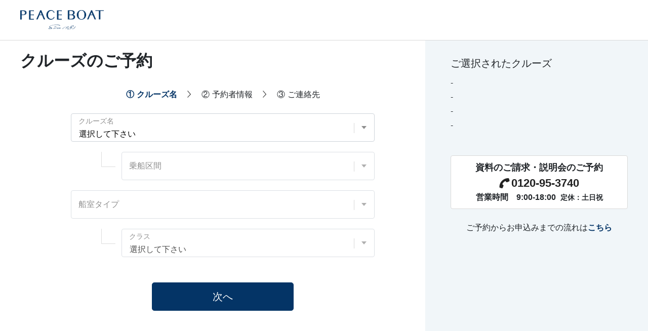

--- FILE ---
content_type: text/html; charset=UTF-8
request_url: https://www.pbcruise.jp/form/reservation/index.php?page=cruise&cruise=%EF%BF%BD%EF%BF%BD%EF%BF%BD%EF%BF%BD%EF%BF%BD%EF%BF%BD%EF%BF%BD%EF%BF%BD%EF%BF%BD%EF%BF%BD%EF%BF%BD%EF%BF%BD%EF%BF%BD%EF%BF%BD%EF%BF%BD%EF%BF%BD%EF%BF%BD%EF%BF%BD%EF%BF%BD%EF%BF%BD%EF%BF%BD%EF%BF%BD%EF%BF%BD%EF%BF%BD%EF%BF%BD%EF%BF%BD%EF%BF%BD%EF%BF%BD%EF%BF%BD%EF%BF%BD%EF%BF%BD%EF%BF%BD%EF%BF%BD%EF%BF%BD%EF%BF%BD%EF%BF%BD%EF%BF%BD%EF%BF%BD%EF%BF%BD%EF%BF%BD%EF%BF%BD%EF%BF%BD%EF%BF%BD%EF%BF%BD%EF%BF%BD%EF%BF%BD%EF%BF%BD%EF%BF%BD%EF%BF%BD%EF%BF%BD%EF%BF%BD%EF%BF%BD%EF%BF%BD%EF%BF%BD%EF%BF%BD%EF%BF%BD%EF%BF%BD%EF%BF%BD%EF%BF%BD%EF%BF%BD%EF%BF%BD%EF%BF%BD%EF%BF%BD%EF%BF%BD%EF%BF%BD%EF%BF%BD%202023%EF%BF%BD%EF%BF%BD%EF%BF%BD12%EF%BF%BD%EF%BF%BD%EF%BF%BD%20Voyage116&type=&class=E%EF%BF%BD%EF%BF%BD%EF%BF%BD%EF%BF%BD%EF%BF%BD%EF%BF%BD%EF%BF%BD%EF%BF%BD%EF%BF%BD%EF%BF%BD%EF%BF%BD%EF%BF%BD%EF%BF%BD%EF%BF%BD%EF%BF%BD%EF%BF%BD%EF%BF%BD%EF%BF%BD%EF%BF%BD%EF%BF%BD%EF%BF%BDI
body_size: 12825
content:
<!DOCTYPE html>

<html lang="ja">

<head>
  <meta charset="utf-8">
  <meta http-equiv="x-ua-compatible" content="ie=edge">
  <meta name="robots" content="noindex">
  <meta name="description" content="クルーズのご予約ページです。8万人以上が乗船したピースボートクルーズで叶える世界一周クルーズ旅行。出会いと感動が待つ世界一周の船旅、一生に一度は訪れたい世界中の名所へ！">

  <title>クルーズのご予約｜世界一周旅行ならピースボートクルーズ</title>
  <meta name="viewport" content="width=device-width">
  <link rel="preconnect" href="https://fonts.gstatic.com">
  <link rel="stylesheet" href="/common/css/all.min.css">
  <link rel="stylesheet" href="/form/common/css/common.css" type="text/css">
  <link rel="stylesheet" href="/form/common/css/form.css" type="text/css">

  <script type="text/javascript">
    var soukiViewClassArray = ["class144_1_1","class144_1_2","class144_1_3","class144_1_4","class144_1_5","class144_2_1","class144_2_2","class144_2_3","class144_2_4","class144_2_5","class144_2_6","class144_2_7","class144_3_1","class144_3_2","class144_3_3","class144_3_4","class144_3_5","class144_3_6","class144_3_7","class144_4_1","class144_4_2","class144_4_3","class144_4_4","class144_4_5","class144_5_1","class144_5_2","class144_5_3","class144_6_1","class144_6_2","class144_6_3","class145_1_1","class145_1_2","class145_1_3","class145_1_4","class145_1_5","class145_2_1","class145_2_2","class145_2_3","class145_2_4","class145_2_5","class145_2_6","class145_2_7","class145_3_1","class145_3_2","class145_3_3","class145_3_4","class145_3_5","class145_3_6","class145_3_7","class145_4_1","class145_4_2","class145_4_3","class145_4_4","class145_4_5","class145_5_1","class145_5_2","class145_5_3","class145_6_1","class145_6_2","class145_6_3","class146_1_1","class146_1_2","class146_1_3","class146_1_4","class146_1_5","class146_2_1","class146_2_2","class146_2_3","class146_2_4","class146_2_5","class146_2_6","class146_2_7","class146_3_1","class146_3_2","class146_3_3","class146_3_4","class146_3_5","class146_3_6","class146_3_7","class146_4_1","class146_4_2","class146_4_3","class146_4_4","class146_4_5","class146_5_1","class146_5_2","class146_5_3","class146_6_1","class146_6_2","class146_6_3","class147_1_1","class147_1_2","class147_1_3","class147_1_4","class147_1_5","class147_2_1","class147_2_2","class147_2_3","class147_2_4","class147_2_5","class147_2_6","class147_2_7","class147_3_1","class147_3_2","class147_3_3","class147_3_4","class147_3_5","class147_3_6","class147_3_7","class147_4_1","class147_4_2","class147_4_3","class147_4_4","class147_4_5","class147_5_1","class147_5_2","class147_5_3","class147_6_1","class147_6_2","class147_6_3","class158_1_1","class158_1_2","class158_1_3","class158_1_4","class158_1_5","class158_2_1","class158_2_2","class158_2_3","class158_2_4","class158_2_5","class158_2_6","class158_2_7","class158_3_1","class158_3_2","class158_3_3","class158_3_4","class158_3_5","class158_3_6","class158_3_7","class158_4_1","class158_4_2","class158_4_3","class158_4_4","class158_4_5","class158_5_1","class158_5_2","class158_5_3","class158_6_1","class158_6_2","class158_6_3","class159_1_1","class159_1_2","class159_1_3","class159_1_4","class159_1_5","class159_2_1","class159_2_2","class159_2_3","class159_2_4","class159_2_5","class159_2_6","class159_2_7","class159_3_1","class159_3_2","class159_3_3","class159_3_4","class159_3_5","class159_3_6","class159_3_7","class159_4_1","class159_4_2","class159_4_3","class159_4_4","class159_4_5","class159_5_1","class159_5_2","class159_5_3","class159_6_1","class159_6_2","class159_6_3","class160_1_1","class160_1_2","class160_1_3","class160_1_4","class160_1_5","class160_2_1","class160_2_2","class160_2_3","class160_2_4","class160_2_5","class160_2_6","class160_2_7","class160_3_1","class160_3_2","class160_3_3","class160_3_4","class160_3_5","class160_3_6","class160_3_7","class160_4_1","class160_4_2","class160_4_3","class160_4_4","class160_4_5","class160_5_1","class160_5_2","class160_5_3","class160_6_1","class160_6_2","class160_6_3","class165_1_1","class165_1_2","class165_1_3","class165_1_4","class165_1_5","class165_2_1","class165_2_2","class165_2_3","class165_2_4","class165_2_5","class165_2_6","class165_2_7","class165_3_1","class165_3_2","class165_3_3","class165_3_4","class165_3_5","class165_3_6","class165_3_7","class165_4_1","class165_4_2","class165_4_3","class165_4_4","class165_4_5","class165_5_1","class165_5_2","class165_5_3","class165_6_1","class165_6_2","class165_6_3","class168_1_1","class168_1_2","class168_1_3","class168_1_4","class168_1_5","class168_2_1","class168_2_2","class168_2_3","class168_2_4","class168_2_5","class168_2_6","class168_2_7","class168_3_1","class168_3_2","class168_3_3","class168_3_4","class168_3_5","class168_3_6","class168_3_7","class168_4_1","class168_4_2","class168_4_3","class168_4_4","class168_4_5","class168_5_1","class168_5_2","class168_5_3","class168_6_1","class168_6_2","class168_6_3","class161_1_1","class161_1_2","class161_1_3","class161_1_4","class161_1_5","class161_2_1","class161_2_2","class161_2_3","class161_2_4","class161_2_5","class161_2_6","class161_2_7","class161_3_1","class161_3_2","class161_3_3","class161_3_4","class161_3_5","class161_4_1","class161_4_2","class161_4_3","class161_5_1","class161_5_2","class161_5_3"];
  </script>

  <!-- Google Tag Manager -->
  <script>(function(w,d,s,l,i){w[l]=w[l]||[];w[l].push({'gtm.start':
  new Date().getTime(),event:'gtm.js'});var f=d.getElementsByTagName(s)[0],
  j=d.createElement(s),dl=l!='dataLayer'?'&l='+l:'';j.async=true;j.src=
  'https://www.googletagmanager.com/gtm.js?id='+i+dl;f.parentNode.insertBefore(j,f);
  })(window,document,'script','dataLayer','GTM-W9B73XG');</script>
  <!-- End Google Tag Manager -->

</head>

<body>

<!-- Google Tag Manager (noscript) -->
<noscript><iframe src="https://www.googletagmanager.com/ns.html?id=GTM-W9B73XG"
height="0" width="0" style="display:none;visibility:hidden"></iframe></noscript>
<!-- End Google Tag Manager (noscript) -->

  <nav id="drawer" class="l-drawer" aria-hidden="true">
  <div class="l-drawer__main">
    <button type="button" class="l-drawer__close btn btn-outline-primary -drawer-cl js-drawer-close"><i class="fas fa-times"></i>とじる</button>
    <div class="l-drawer__head-btns">
      <a href="/" class="l-drawer__head-btn"><picture>
            <source type="image/webp" srcset="/common/webp/logo.png.webp">
            <img src="/common/images/logo.png"  width="163" height="38" alt="PEACE BOAT">
        </picture></a>
    </div>
    <div class="l-drawer__content"><ul id="menu-%e3%82%b0%e3%83%ad%e3%83%bc%e3%83%90%e3%83%ab%e3%83%8a%e3%83%93" class="l-drawer__menu"><li id="menu-item-1786" class="menu-item menu-item-type-custom menu-item-object-custom menu-item-1786 l-drawer__item -about -item1"><a href="/voyage/" class="btn btn-block text-left btn-outline-primary btn-sm -arrow-r -drawer">ピースボートクルーズとは<svg class="bi bi-chevron-right" width="1em" height="1em" viewBox="0 0 16 16" fill="currentColor" xmlns="http://www.w3.org/2000/svg">
            <path fill-rule="evenodd" d="M4.646 1.646a.5.5 0 0 1 .708 0l6 6a.5.5 0 0 1 0 .708l-6 6a.5.5 0 0 1-.708-.708L10.293 8 4.646 2.354a.5.5 0 0 1 0-.708z"></path>
          </svg></a></li>
<li id="menu-item-1794" class="menu-item menu-item-type-custom menu-item-object-custom menu-item-1794 l-drawer__item -cruise -item2"><a href="/special/" class="btn btn-block text-left btn-outline-primary btn-sm -arrow-r -drawer">クルーズの魅力<svg class="bi bi-chevron-right" width="1em" height="1em" viewBox="0 0 16 16" fill="currentColor" xmlns="http://www.w3.org/2000/svg">
            <path fill-rule="evenodd" d="M4.646 1.646a.5.5 0 0 1 .708 0l6 6a.5.5 0 0 1 0 .708l-6 6a.5.5 0 0 1-.708-.708L10.293 8 4.646 2.354a.5.5 0 0 1 0-.708z"></path>
          </svg></a></li>
<li id="menu-item-1795" class="menu-item menu-item-type-custom menu-item-object-custom menu-item-1795 l-drawer__item -course -item3"><a href="/area/" class="btn btn-block text-left btn-outline-primary btn-sm -arrow-r -drawer">寄港地の魅力<svg class="bi bi-chevron-right" width="1em" height="1em" viewBox="0 0 16 16" fill="currentColor" xmlns="http://www.w3.org/2000/svg">
            <path fill-rule="evenodd" d="M4.646 1.646a.5.5 0 0 1 .708 0l6 6a.5.5 0 0 1 0 .708l-6 6a.5.5 0 0 1-.708-.708L10.293 8 4.646 2.354a.5.5 0 0 1 0-.708z"></path>
          </svg></a></li>
<li id="menu-item-1796" class="menu-item menu-item-type-custom menu-item-object-custom menu-item-1796 l-drawer__item -year -item4"><a href="/cruiseList/?season=2025&#038;display=" class="btn btn-block text-left btn-outline-primary btn-sm -arrow-r -drawer">クルーズを選ぶ<svg class="bi bi-chevron-right" width="1em" height="1em" viewBox="0 0 16 16" fill="currentColor" xmlns="http://www.w3.org/2000/svg">
            <path fill-rule="evenodd" d="M4.646 1.646a.5.5 0 0 1 .708 0l6 6a.5.5 0 0 1 0 .708l-6 6a.5.5 0 0 1-.708-.708L10.293 8 4.646 2.354a.5.5 0 0 1 0-.708z"></path>
          </svg></a></li>
<li id="menu-item-1797" class="menu-item menu-item-type-custom menu-item-object-custom menu-item-1797 l-drawer__item -reserve -item5"><a href="/mypage_cruise/" class="btn btn-block text-left btn-outline-primary btn-sm -arrow-r -drawer">お申し込みのお客様へ<svg class="bi bi-chevron-right" width="1em" height="1em" viewBox="0 0 16 16" fill="currentColor" xmlns="http://www.w3.org/2000/svg">
            <path fill-rule="evenodd" d="M4.646 1.646a.5.5 0 0 1 .708 0l6 6a.5.5 0 0 1 0 .708l-6 6a.5.5 0 0 1-.708-.708L10.293 8 4.646 2.354a.5.5 0 0 1 0-.708z"></path>
          </svg></a></li>
<li id="menu-item-1798" class="menu-item menu-item-type-custom menu-item-object-custom menu-item-1798 l-drawer__item -interview -item6"><a href="/voices/" class="btn btn-block text-left btn-outline-primary btn-sm -arrow-r -drawer">乗船者インタビュー<svg class="bi bi-chevron-right" width="1em" height="1em" viewBox="0 0 16 16" fill="currentColor" xmlns="http://www.w3.org/2000/svg">
            <path fill-rule="evenodd" d="M4.646 1.646a.5.5 0 0 1 .708 0l6 6a.5.5 0 0 1 0 .708l-6 6a.5.5 0 0 1-.708-.708L10.293 8 4.646 2.354a.5.5 0 0 1 0-.708z"></path>
          </svg></a></li>
</ul></div>    <div class="l-drawer__middle">
      <div class="l-drawer__bottom-btn">
        <a class="btn btn-block btn-primary -search -header -renew" href="/cruise/" role="button">クルーズ検索</a>
      </div>
                    <div class="l-drawer__bottom-btn">
          <a href="tel:0120953740" class="btn btn-outline-primary btn-block -tel-drawer -renew" onClick="ga('send','event','tel','click','tel');">
            <span class="number">0120-95-3740</span>
            <span class="time">
              9:00-18:00<br>定休：土日祝            </span>
          </a>
        </div>
            <div class="l-drawer__bottom-btn">
        <a href="https://info.pbcruise.jp/l/298732/2020-07-27/c7p9k" class="btn btn-outline-primary btn-block -contact -renew">お問い合わせ</a>
      </div>
              <div class="l-drawer__bottom-btn">
          <a href="/question/" class="btn btn-outline-primary btn-block -qa -renew">よくある質問</a>
        </div>
          </div>
  </div>
</nav>
<div class="l-drawer__shade js-drawer-close"></div>

  <div class="l-wrapper js-wrapper">
    <div class="l-wrapper__shade js-wrapper__shade"></div>
      <header class="l-header -form">
    <div class="l-header__fixed js-scroll-header">

      <div class="l-header__fixed-pc">

        <div class="l-header__sp-container">
          <div class="l-header__main d-flex align-items-center flex-wrap flex-xl-nowrap">
            <div class="l-header__logo-unit">
              <div class="l-header__item -logo">
                <img src="/common/images/logo.png" alt="PEACE BOAT">
              </div>
            </div>
          </div>
        </div>

      </div>

    </div>

  </header>

    <main class="l-main">


      <div class="container-xl -none-pd">
        <div class="o-request">


          <h1 class="o-request__heading a-heading -under-lv1 -form mt-2 mt-md-3 mb-3-md mb-2 mb-md-4">クルーズのご予約</h1>

          <aside class="o-request__aside accordion" id="request-acc">
            <div class="container-xl -none-pd">
              <div class="o-request__aside__heading collapsed" id="request-hd" data-toggle="collapse" data-target="#request-bd" aria-expanded="true" aria-controls="request-bd" role="button">ご選択されたクルーズ</div>
              <div class="o-request__aside__main collapse" id="request-bd" aria-labelledby="request-hd" data-parent="#request-acc">
                <div class="o-request__aside__body">
                  <p>-</p>
                  <p>-</p>
                  <p>-</p>
                  <p>-</p>
                </div>
                <div class="o-request__aside__contact -reserve m-cv-reserve">
                  <p class="m-cv-reserve__heading">資料のご請求・説明会のご予約</p>
                  <a href="tel:0570030617" class="m-cv-reserve__tel"><i class="fas fa-phone fa-rotate-90 mr-1"></i>0120-95-3740</a>
                  <p class="m-cv-reserve__time">営業時間　9:00-18:00 <span class="m-cv-reserve__small">定休：土日祝</span></p>
                </div>
                <p class="o-request__aside__flow">ご予約からお申込みまでの流れは<a href="javascript:void(0)" class="o-request__aside__sw" data-toggle="modal" data-target="#ModalFlow">こちら</a></p>
              </div>
            </div>
          </aside>


          <section class="o-request__main">

            <div class="container-xl -none-pd">

              <ul class="o-request__step">
                <li class="o-request__step__item is-active"><span class="o-request__step__txt"><span class="o-request__step__num">①</span>クルーズ名</span></li>
                <li class="o-request__step__item"><span class="o-request__step__txt"><span class="o-request__step__num">②</span>予約者情報</span></li>
                <li class="o-request__step__item"><span class="o-request__step__txt"><span class="o-request__step__num">③</span>ご連絡先</span></li>
              </ul>

            </div>

            <div class="container-xl -sp-has-pd">

              
              <form method="post" action="index.php?page=cruise&type=&sess=f4bcd89a72a475bdc8efad1daa42e58e" class="h-adr" novalidate="novalidate">
                <input type="hidden" name="csrf_token" value="58d9a56f9a1046105f2c6304da774ef3">
                                  <input type="hidden" name="name_01" value="">
                                  <input type="hidden" name="name_02" value="">
                                  <input type="hidden" name="kana_01" value="">
                                  <input type="hidden" name="kana_02" value="">
                                  <input type="hidden" name="birth_01" value="">
                                  <input type="hidden" name="birth_02" value="">
                                  <input type="hidden" name="birth_03" value="">
                                  <input type="hidden" name="sex" value="">
                                  <input type="hidden" name="nationality" value="">
                                  <input type="hidden" name="nationality_etc" value="">
                                  <input type="hidden" name="greencard" value="">
                                  <input type="hidden" name="att_name_01" value="">
                                  <input type="hidden" name="att_name_02" value="">
                                  <input type="hidden" name="att_kana_01" value="">
                                  <input type="hidden" name="att_kana_02" value="">
                                  <input type="hidden" name="att_birthday_01" value="">
                                  <input type="hidden" name="att_birthday_02" value="">
                                  <input type="hidden" name="att_birthday_03" value="">
                                  <input type="hidden" name="att_sex" value="">
                                  <input type="hidden" name="att_nationality" value="">
                                  <input type="hidden" name="att_nationality_etc" value="">
                                  <input type="hidden" name="att_greencard" value="">
                                                  <input type="hidden" name="post_01" value="">
                                  <input type="hidden" name="add_01" value="">
                                  <input type="hidden" name="add_02" value="">
                                  <input type="hidden" name="add_03" value="">
                                  <input type="hidden" name="add_04" value="">
                                  <input type="hidden" name="add_05" value="">
                                  <input type="hidden" name="tel_01" value="">
                                  <input type="hidden" name="tel_02" value="">
                                  <input type="hidden" name="tel_03" value="">
                                  <input type="hidden" name="mail_01" value="">
                                  <input type="hidden" name="att_post_01" value="">
                                  <input type="hidden" name="att_add_01" value="">
                                  <input type="hidden" name="att_add_02" value="">
                                  <input type="hidden" name="att_add_03" value="">
                                  <input type="hidden" name="att_add_04" value="">
                                  <input type="hidden" name="att_add_05" value="">
                                  <input type="hidden" name="att_tel_01" value="">
                                  <input type="hidden" name="att_tel_02" value="">
                                  <input type="hidden" name="att_tel_03" value="">
                                                  <input type="hidden" name="memo" value="">
                
                <div class="o-request__body">

                  <!-- <div class="o-request__item -select -cruisename js-form-select">
                    <div class="o-request__item__inner">
                      <label for="CruiseName" class="o-request__item__label js-form-select__label">クルーズ名</label>
                      <select name="cruise1" id="CruiseName" class="selectable o-request__item__select js-form-select__select">
                        <option value="">選択して下さい</option>
                        <option value="パシフィック・ワールド号でゆく地球一周の船旅 2026年4月 Voyage123" title="cruise155">パシフィック・ワールド号でゆく地球一周の船旅 2026年4月 Voyage123</option>
<option value="パシフィック・ワールド号でゆく地球一周の船旅 2026年8月 Voyage124" title="cruise156">パシフィック・ワールド号でゆく地球一周の船旅 2026年8月 Voyage124</option>
<option value="パシフィック・ワールド号でゆく地球一周の船旅 2026年12月 Voyage125" title="cruise157">パシフィック・ワールド号でゆく地球一周の船旅 2026年12月 Voyage125</option>
<option value="パシフィック・ワールド号でゆく地球一周の船旅 2027年4月 Voyage126" title="cruise158">パシフィック・ワールド号でゆく地球一周の船旅 2027年4月 Voyage126</option>
<option value="パシフィック・ワールド号でゆく地球一周の船旅 2027年8月 Voyage127" title="cruise169">パシフィック・ワールド号でゆく地球一周の船旅 2027年8月 Voyage127</option>
<option value="パシフィック・ワールド号でゆく地球一周の船旅 2027年12月 Voyage128" title="cruise170">パシフィック・ワールド号でゆく地球一周の船旅 2027年12月 Voyage128</option>
<option value="パシフィック・ワールド号でゆく地球一周の船旅 2028年4月 Voyage129" title="cruise171">パシフィック・ワールド号でゆく地球一周の船旅 2028年4月 Voyage129</option>
<option value="パシフィック・ワールド号でゆく地球一周の船旅 2028年8月 Voyage130" title="cruise172">パシフィック・ワールド号でゆく地球一周の船旅 2028年8月 Voyage130</option>
<option value="パシフィック・ワールド号でゆく地球一周の船旅 2028年12月 Voyage131" title="cruise173">パシフィック・ワールド号でゆく地球一周の船旅 2028年12月 Voyage131</option>
<option value="ピースボート 日本一周クルーズ 2026年夏" title="cruise179">ピースボート 日本一周クルーズ 2026年夏</option>
                      </select>
                    </div>
                    <p class="o-request__item__errormsg"></p>
                  </div> -->

                  <div class="o-request__item -select js-form-select">
                    <label for="CruiseName" class="o-request__item__label js-form-select__label is-active">クルーズ名</label>
                    <select name="cruise" id="CruiseName" class="parent parent2 o-request__item__select js-form-select__select is-active">
                        <option value="">選択して下さい</option>
                        <option value="パシフィック・ワールド号でゆく地球一周の船旅 2026年4月 Voyage123" title="cruise155">パシフィック・ワールド号でゆく地球一周の船旅 2026年4月 Voyage123</option>
<option value="パシフィック・ワールド号でゆく地球一周の船旅 2026年8月 Voyage124" title="cruise156">パシフィック・ワールド号でゆく地球一周の船旅 2026年8月 Voyage124</option>
<option value="パシフィック・ワールド号でゆく地球一周の船旅 2026年12月 Voyage125" title="cruise157">パシフィック・ワールド号でゆく地球一周の船旅 2026年12月 Voyage125</option>
<option value="パシフィック・ワールド号でゆく地球一周の船旅 2027年4月 Voyage126" title="cruise158">パシフィック・ワールド号でゆく地球一周の船旅 2027年4月 Voyage126</option>
<option value="パシフィック・ワールド号でゆく地球一周の船旅 2027年8月 Voyage127" title="cruise169">パシフィック・ワールド号でゆく地球一周の船旅 2027年8月 Voyage127</option>
<option value="パシフィック・ワールド号でゆく地球一周の船旅 2027年12月 Voyage128" title="cruise170">パシフィック・ワールド号でゆく地球一周の船旅 2027年12月 Voyage128</option>
<option value="パシフィック・ワールド号でゆく地球一周の船旅 2028年4月 Voyage129" title="cruise171">パシフィック・ワールド号でゆく地球一周の船旅 2028年4月 Voyage129</option>
<option value="パシフィック・ワールド号でゆく地球一周の船旅 2028年8月 Voyage130" title="cruise172">パシフィック・ワールド号でゆく地球一周の船旅 2028年8月 Voyage130</option>
<option value="パシフィック・ワールド号でゆく地球一周の船旅 2028年12月 Voyage131" title="cruise173">パシフィック・ワールド号でゆく地球一周の船旅 2028年12月 Voyage131</option>
<option value="ピースボート 日本一周クルーズ 2026年夏" title="cruise179">ピースボート 日本一周クルーズ 2026年夏</option>
                    </select>
                    <div class="o-request__item__namebox js-form-select__namebox is-inactive">
                      <span class="o-request__item__placeholder">クルーズ名</span>
                    </div>
                    <p class="o-request__item__errormsg"></p>
                  </div>

                  <div class="o-request__item -select -child js-form-select">
                    <label for="Section" class="o-request__item__label js-form-select__label">乗船区間</label>
                    <select name="section" id="Section" class="children o-request__item__select js-form-select__select">
                        <option value="">選択して下さい</option>
                        <option value="横浜〜横浜（フルクルーズ・105日間）" title="cruise155" class="cruise155" data-val="パシフィック・ワールド号でゆく地球一周の船旅 2026年4月 Voyage123">横浜〜横浜（フルクルーズ・105日間）</option>
<option value="神戸〜神戸（フルクルーズ・105日間）" title="cruise155" class="cruise155" data-val="パシフィック・ワールド号でゆく地球一周の船旅 2026年4月 Voyage123">神戸〜神戸（フルクルーズ・105日間）</option>
<option value="その他" title="cruise155" class="cruise155" data-val="パシフィック・ワールド号でゆく地球一周の船旅 2026年4月 Voyage123">その他</option>
<option value="横浜〜横浜（フルクルーズ・108日間）" title="cruise156" class="cruise156" data-val="パシフィック・ワールド号でゆく地球一周の船旅 2026年8月 Voyage124">横浜〜横浜（フルクルーズ・108日間）</option>
<option value="神戸〜神戸（フルクルーズ・108日間）" title="cruise156" class="cruise156" data-val="パシフィック・ワールド号でゆく地球一周の船旅 2026年8月 Voyage124">神戸〜神戸（フルクルーズ・108日間）</option>
<option value="その他" title="cruise156" class="cruise156" data-val="パシフィック・ワールド号でゆく地球一周の船旅 2026年8月 Voyage124">その他</option>
<option value="横浜〜横浜（フルクルーズ・106日間）" title="cruise157" class="cruise157" data-val="パシフィック・ワールド号でゆく地球一周の船旅 2026年12月 Voyage125">横浜〜横浜（フルクルーズ・106日間）</option>
<option value="神戸〜神戸（フルクルーズ・106日間）" title="cruise157" class="cruise157" data-val="パシフィック・ワールド号でゆく地球一周の船旅 2026年12月 Voyage125">神戸〜神戸（フルクルーズ・106日間）</option>
<option value="その他" title="cruise157" class="cruise157" data-val="パシフィック・ワールド号でゆく地球一周の船旅 2026年12月 Voyage125">その他</option>
<option value="横浜～横浜（フルクルーズ・108日間）" title="cruise158" class="cruise158" data-val="パシフィック・ワールド号でゆく地球一周の船旅 2027年4月 Voyage126">横浜～横浜（フルクルーズ・108日間）</option>
<option value="神戸～神戸（フルクルーズ・108日間）" title="cruise158" class="cruise158" data-val="パシフィック・ワールド号でゆく地球一周の船旅 2027年4月 Voyage126">神戸～神戸（フルクルーズ・108日間）</option>
<option value="その他" title="cruise158" class="cruise158" data-val="パシフィック・ワールド号でゆく地球一周の船旅 2027年4月 Voyage126">その他</option>
<option value="横浜～横浜（フルクルーズ・109日間）" title="cruise169" class="cruise169" data-val="パシフィック・ワールド号でゆく地球一周の船旅 2027年8月 Voyage127">横浜～横浜（フルクルーズ・109日間）</option>
<option value="神戸～神戸（フルクルーズ・109日間）" title="cruise169" class="cruise169" data-val="パシフィック・ワールド号でゆく地球一周の船旅 2027年8月 Voyage127">神戸～神戸（フルクルーズ・109日間）</option>
<option value="その他" title="cruise169" class="cruise169" data-val="パシフィック・ワールド号でゆく地球一周の船旅 2027年8月 Voyage127">その他</option>
<option value="横浜～横浜（フルクルーズ・108日間）" title="cruise170" class="cruise170" data-val="パシフィック・ワールド号でゆく地球一周の船旅 2027年12月 Voyage128">横浜～横浜（フルクルーズ・108日間）</option>
<option value="神戸～神戸（フルクルーズ・108日間）" title="cruise170" class="cruise170" data-val="パシフィック・ワールド号でゆく地球一周の船旅 2027年12月 Voyage128">神戸～神戸（フルクルーズ・108日間）</option>
<option value="その他" title="cruise170" class="cruise170" data-val="パシフィック・ワールド号でゆく地球一周の船旅 2027年12月 Voyage128">その他</option>
<option value="横浜～横浜（フルクルーズ・108日間）" title="cruise171" class="cruise171" data-val="パシフィック・ワールド号でゆく地球一周の船旅 2028年4月 Voyage129">横浜～横浜（フルクルーズ・108日間）</option>
<option value="その他" title="cruise171" class="cruise171" data-val="パシフィック・ワールド号でゆく地球一周の船旅 2028年4月 Voyage129">その他</option>
<option value="横浜～横浜（フルクルーズ・109日間）" title="cruise172" class="cruise172" data-val="パシフィック・ワールド号でゆく地球一周の船旅 2028年8月 Voyage130">横浜～横浜（フルクルーズ・109日間）</option>
<option value="その他" title="cruise172" class="cruise172" data-val="パシフィック・ワールド号でゆく地球一周の船旅 2028年8月 Voyage130">その他</option>
<option value="横浜〜横浜（フルクルーズ・106日間）" title="cruise173" class="cruise173" data-val="パシフィック・ワールド号でゆく地球一周の船旅 2028年12月 Voyage131">横浜〜横浜（フルクルーズ・106日間）</option>
<option value="その他" title="cruise173" class="cruise173" data-val="パシフィック・ワールド号でゆく地球一周の船旅 2028年12月 Voyage131">その他</option>
<option value="横浜～横浜（フルクルーズ・21日間）" title="cruise179" class="cruise179" data-val="ピースボート 日本一周クルーズ 2026年夏">横浜～横浜（フルクルーズ・21日間）</option>
<option value="その他" title="cruise179" class="cruise179" data-val="ピースボート 日本一周クルーズ 2026年夏">その他</option>
                    </select>
                    <div class="o-request__item__namebox js-form-select__namebox">
                      <span class="o-request__item__placeholder">乗船区間</span>
                    </div>
                    <p class="o-request__item__errormsg"></p>
                  </div>

                  <div class="o-request__item -select js-form-select">
                    <label for="RoomType" class="o-request__item__label js-form-select__label">船室タイプ</label>
                    <select name="type" id="RoomType" class="children2 parent3 o-request__item__select js-form-select__select">
                        <option value="">選択して下さい</option>
                        <option value="ペアタイプ（ふたり申込、2人部屋、スイート）" class="cruise155" title="type144_1" data-val="パシフィック・ワールド号でゆく地球一周の船旅 2026年4月 Voyage123">ペアタイプ（ふたり申込、2人部屋、スイート）</option>
<option value="ペアタイプ（ふたり申込、2人部屋）" class="cruise155" title="type144_2" data-val="パシフィック・ワールド号でゆく地球一周の船旅 2026年4月 Voyage123">ペアタイプ（ふたり申込、2人部屋）</option>
<option value="ペアタイプ（ひとり申込、2人相部屋）" class="cruise155" title="type144_3" data-val="パシフィック・ワールド号でゆく地球一周の船旅 2026年4月 Voyage123">ペアタイプ（ひとり申込、2人相部屋）</option>
<option value="シングルタイプ（ひとり申込、1人部屋）" class="cruise155" title="type144_4" data-val="パシフィック・ワールド号でゆく地球一周の船旅 2026年4月 Voyage123">シングルタイプ（ひとり申込、1人部屋）</option>
<option value="セミシングルタイプ（ひとり申込、2人相部屋）" class="cruise155" title="type144_5" data-val="パシフィック・ワールド号でゆく地球一周の船旅 2026年4月 Voyage123">セミシングルタイプ（ひとり申込、2人相部屋）</option>
<option value="フレンドリータイプ（ひとり申込、3〜4人相部屋）" class="cruise155" title="type144_6" data-val="パシフィック・ワールド号でゆく地球一周の船旅 2026年4月 Voyage123">フレンドリータイプ（ひとり申込、3〜4人相部屋）</option>
<option value="ペアタイプ（ふたり申込、2人部屋、スイート）" class="cruise156" title="type145_1" data-val="パシフィック・ワールド号でゆく地球一周の船旅 2026年8月 Voyage124">ペアタイプ（ふたり申込、2人部屋、スイート）</option>
<option value="ペアタイプ（ふたり申込、2人部屋）" class="cruise156" title="type145_2" data-val="パシフィック・ワールド号でゆく地球一周の船旅 2026年8月 Voyage124">ペアタイプ（ふたり申込、2人部屋）</option>
<option value="ペアタイプ（ひとり申込、2人相部屋）" class="cruise156" title="type145_3" data-val="パシフィック・ワールド号でゆく地球一周の船旅 2026年8月 Voyage124">ペアタイプ（ひとり申込、2人相部屋）</option>
<option value="シングルタイプ（ひとり申込、1人部屋）" class="cruise156" title="type145_4" data-val="パシフィック・ワールド号でゆく地球一周の船旅 2026年8月 Voyage124">シングルタイプ（ひとり申込、1人部屋）</option>
<option value="セミシングルタイプ（ひとり申込、2人相部屋）" class="cruise156" title="type145_5" data-val="パシフィック・ワールド号でゆく地球一周の船旅 2026年8月 Voyage124">セミシングルタイプ（ひとり申込、2人相部屋）</option>
<option value="フレンドリータイプ（ひとり申込、3〜4人相部屋）" class="cruise156" title="type145_6" data-val="パシフィック・ワールド号でゆく地球一周の船旅 2026年8月 Voyage124">フレンドリータイプ（ひとり申込、3〜4人相部屋）</option>
<option value="ペアタイプ（ふたり申込、2人部屋、スイート）" class="cruise157" title="type146_1" data-val="パシフィック・ワールド号でゆく地球一周の船旅 2026年12月 Voyage125">ペアタイプ（ふたり申込、2人部屋、スイート）</option>
<option value="ペアタイプ（ふたり申込、2人部屋）" class="cruise157" title="type146_2" data-val="パシフィック・ワールド号でゆく地球一周の船旅 2026年12月 Voyage125">ペアタイプ（ふたり申込、2人部屋）</option>
<option value="ペアタイプ（ひとり申込、2人相部屋）" class="cruise157" title="type146_3" data-val="パシフィック・ワールド号でゆく地球一周の船旅 2026年12月 Voyage125">ペアタイプ（ひとり申込、2人相部屋）</option>
<option value="シングルタイプ（ひとり申込、1人部屋）" class="cruise157" title="type146_4" data-val="パシフィック・ワールド号でゆく地球一周の船旅 2026年12月 Voyage125">シングルタイプ（ひとり申込、1人部屋）</option>
<option value="セミシングルタイプ（ひとり申込、2人相部屋）" class="cruise157" title="type146_5" data-val="パシフィック・ワールド号でゆく地球一周の船旅 2026年12月 Voyage125">セミシングルタイプ（ひとり申込、2人相部屋）</option>
<option value="フレンドリータイプ（ひとり申込、3〜4人相部屋）" class="cruise157" title="type146_6" data-val="パシフィック・ワールド号でゆく地球一周の船旅 2026年12月 Voyage125">フレンドリータイプ（ひとり申込、3〜4人相部屋）</option>
<option value="ペアタイプ（ふたり申込、2人部屋、スイート）" class="cruise158" title="type147_1" data-val="パシフィック・ワールド号でゆく地球一周の船旅 2027年4月 Voyage126">ペアタイプ（ふたり申込、2人部屋、スイート）</option>
<option value="ペアタイプ（ふたり申込、2人部屋）" class="cruise158" title="type147_2" data-val="パシフィック・ワールド号でゆく地球一周の船旅 2027年4月 Voyage126">ペアタイプ（ふたり申込、2人部屋）</option>
<option value="ペアタイプ（ひとり申込、2人相部屋）" class="cruise158" title="type147_3" data-val="パシフィック・ワールド号でゆく地球一周の船旅 2027年4月 Voyage126">ペアタイプ（ひとり申込、2人相部屋）</option>
<option value="シングルタイプ（ひとり申込、1人部屋）" class="cruise158" title="type147_4" data-val="パシフィック・ワールド号でゆく地球一周の船旅 2027年4月 Voyage126">シングルタイプ（ひとり申込、1人部屋）</option>
<option value="セミシングルタイプ（ひとり申込、2人相部屋）" class="cruise158" title="type147_5" data-val="パシフィック・ワールド号でゆく地球一周の船旅 2027年4月 Voyage126">セミシングルタイプ（ひとり申込、2人相部屋）</option>
<option value="フレンドリータイプ（ひとり申込、3〜4人相部屋）" class="cruise158" title="type147_6" data-val="パシフィック・ワールド号でゆく地球一周の船旅 2027年4月 Voyage126">フレンドリータイプ（ひとり申込、3〜4人相部屋）</option>
<option value="ペアタイプ（ふたり申込、2人部屋、スイート）" class="cruise169" title="type158_1" data-val="パシフィック・ワールド号でゆく地球一周の船旅 2027年8月 Voyage127">ペアタイプ（ふたり申込、2人部屋、スイート）</option>
<option value="ペアタイプ（ふたり申込、2人部屋）" class="cruise169" title="type158_2" data-val="パシフィック・ワールド号でゆく地球一周の船旅 2027年8月 Voyage127">ペアタイプ（ふたり申込、2人部屋）</option>
<option value="ペアタイプ（ひとり申込、2人相部屋）" class="cruise169" title="type158_3" data-val="パシフィック・ワールド号でゆく地球一周の船旅 2027年8月 Voyage127">ペアタイプ（ひとり申込、2人相部屋）</option>
<option value="シングルタイプ（ひとり申込、1人部屋）" class="cruise169" title="type158_4" data-val="パシフィック・ワールド号でゆく地球一周の船旅 2027年8月 Voyage127">シングルタイプ（ひとり申込、1人部屋）</option>
<option value="セミシングルタイプ（ひとり申込、2人相部屋）" class="cruise169" title="type158_5" data-val="パシフィック・ワールド号でゆく地球一周の船旅 2027年8月 Voyage127">セミシングルタイプ（ひとり申込、2人相部屋）</option>
<option value="フレンドリータイプ（ひとり申込、3〜4人相部屋）" class="cruise169" title="type158_6" data-val="パシフィック・ワールド号でゆく地球一周の船旅 2027年8月 Voyage127">フレンドリータイプ（ひとり申込、3〜4人相部屋）</option>
<option value="ペアタイプ（ふたり申込、2人部屋、スイート）" class="cruise170" title="type159_1" data-val="パシフィック・ワールド号でゆく地球一周の船旅 2027年12月 Voyage128">ペアタイプ（ふたり申込、2人部屋、スイート）</option>
<option value="ペアタイプ（ふたり申込、2人部屋）" class="cruise170" title="type159_2" data-val="パシフィック・ワールド号でゆく地球一周の船旅 2027年12月 Voyage128">ペアタイプ（ふたり申込、2人部屋）</option>
<option value="ペアタイプ（ひとり申込、2人相部屋）" class="cruise170" title="type159_3" data-val="パシフィック・ワールド号でゆく地球一周の船旅 2027年12月 Voyage128">ペアタイプ（ひとり申込、2人相部屋）</option>
<option value="シングルタイプ（ひとり申込、1人部屋）" class="cruise170" title="type159_4" data-val="パシフィック・ワールド号でゆく地球一周の船旅 2027年12月 Voyage128">シングルタイプ（ひとり申込、1人部屋）</option>
<option value="セミシングルタイプ（ひとり申込、2人相部屋）" class="cruise170" title="type159_5" data-val="パシフィック・ワールド号でゆく地球一周の船旅 2027年12月 Voyage128">セミシングルタイプ（ひとり申込、2人相部屋）</option>
<option value="フレンドリータイプ（ひとり申込、3〜4人相部屋）" class="cruise170" title="type159_6" data-val="パシフィック・ワールド号でゆく地球一周の船旅 2027年12月 Voyage128">フレンドリータイプ（ひとり申込、3〜4人相部屋）</option>
<option value="ペアタイプ（ふたり申込、2人部屋、スイート）" class="cruise171" title="type160_1" data-val="パシフィック・ワールド号でゆく地球一周の船旅 2028年4月 Voyage129">ペアタイプ（ふたり申込、2人部屋、スイート）</option>
<option value="ペアタイプ（ふたり申込、2人部屋）" class="cruise171" title="type160_2" data-val="パシフィック・ワールド号でゆく地球一周の船旅 2028年4月 Voyage129">ペアタイプ（ふたり申込、2人部屋）</option>
<option value="ペアタイプ（ひとり申込、2人相部屋）" class="cruise171" title="type160_3" data-val="パシフィック・ワールド号でゆく地球一周の船旅 2028年4月 Voyage129">ペアタイプ（ひとり申込、2人相部屋）</option>
<option value="シングルタイプ（ひとり申込、1人部屋）" class="cruise171" title="type160_4" data-val="パシフィック・ワールド号でゆく地球一周の船旅 2028年4月 Voyage129">シングルタイプ（ひとり申込、1人部屋）</option>
<option value="セミシングルタイプ（ひとり申込、2人相部屋）" class="cruise171" title="type160_5" data-val="パシフィック・ワールド号でゆく地球一周の船旅 2028年4月 Voyage129">セミシングルタイプ（ひとり申込、2人相部屋）</option>
<option value="フレンドリータイプ（ひとり申込、3〜4人相部屋）" class="cruise171" title="type160_6" data-val="パシフィック・ワールド号でゆく地球一周の船旅 2028年4月 Voyage129">フレンドリータイプ（ひとり申込、3〜4人相部屋）</option>
<option value="ペアタイプ（ふたり申込、2人部屋、スイート）" class="cruise172" title="type165_1" data-val="パシフィック・ワールド号でゆく地球一周の船旅 2028年8月 Voyage130">ペアタイプ（ふたり申込、2人部屋、スイート）</option>
<option value="ペアタイプ（ふたり申込、2人部屋）" class="cruise172" title="type165_2" data-val="パシフィック・ワールド号でゆく地球一周の船旅 2028年8月 Voyage130">ペアタイプ（ふたり申込、2人部屋）</option>
<option value="ペアタイプ（ひとり申込、2人相部屋）" class="cruise172" title="type165_3" data-val="パシフィック・ワールド号でゆく地球一周の船旅 2028年8月 Voyage130">ペアタイプ（ひとり申込、2人相部屋）</option>
<option value="シングルタイプ（ひとり申込、1人部屋）" class="cruise172" title="type165_4" data-val="パシフィック・ワールド号でゆく地球一周の船旅 2028年8月 Voyage130">シングルタイプ（ひとり申込、1人部屋）</option>
<option value="セミシングルタイプ（ひとり申込、2人相部屋）" class="cruise172" title="type165_5" data-val="パシフィック・ワールド号でゆく地球一周の船旅 2028年8月 Voyage130">セミシングルタイプ（ひとり申込、2人相部屋）</option>
<option value="フレンドリータイプ（ひとり申込、3〜4人相部屋）" class="cruise172" title="type165_6" data-val="パシフィック・ワールド号でゆく地球一周の船旅 2028年8月 Voyage130">フレンドリータイプ（ひとり申込、3〜4人相部屋）</option>
<option value="ペアタイプ（ふたり申込、2人部屋、スイート）" class="cruise173" title="type168_1" data-val="パシフィック・ワールド号でゆく地球一周の船旅 2028年12月 Voyage131">ペアタイプ（ふたり申込、2人部屋、スイート）</option>
<option value="ペアタイプ（ふたり申込、2人部屋）" class="cruise173" title="type168_2" data-val="パシフィック・ワールド号でゆく地球一周の船旅 2028年12月 Voyage131">ペアタイプ（ふたり申込、2人部屋）</option>
<option value="ペアタイプ（ひとり申込、2人相部屋）" class="cruise173" title="type168_3" data-val="パシフィック・ワールド号でゆく地球一周の船旅 2028年12月 Voyage131">ペアタイプ（ひとり申込、2人相部屋）</option>
<option value="シングルタイプ（ひとり申込、1人部屋）" class="cruise173" title="type168_4" data-val="パシフィック・ワールド号でゆく地球一周の船旅 2028年12月 Voyage131">シングルタイプ（ひとり申込、1人部屋）</option>
<option value="セミシングルタイプ（ひとり申込、2人相部屋）" class="cruise173" title="type168_5" data-val="パシフィック・ワールド号でゆく地球一周の船旅 2028年12月 Voyage131">セミシングルタイプ（ひとり申込、2人相部屋）</option>
<option value="フレンドリータイプ（ひとり申込、3〜4人相部屋）" class="cruise173" title="type168_6" data-val="パシフィック・ワールド号でゆく地球一周の船旅 2028年12月 Voyage131">フレンドリータイプ（ひとり申込、3〜4人相部屋）</option>
<option value="ペアタイプ（ふたり申込、2人部屋、スイート）" class="cruise179" title="type161_1" data-val="ピースボート 日本一周クルーズ 2026年夏">ペアタイプ（ふたり申込、2人部屋、スイート）</option>
<option value="ペアタイプ（ふたり申込、2人部屋）" class="cruise179" title="type161_2" data-val="ピースボート 日本一周クルーズ 2026年夏">ペアタイプ（ふたり申込、2人部屋）</option>
<option value="シングルタイプ（ひとり申込、1人部屋）" class="cruise179" title="type161_3" data-val="ピースボート 日本一周クルーズ 2026年夏">シングルタイプ（ひとり申込、1人部屋）</option>
<option value="セミシングルタイプ（ひとり申込、2人相部屋）" class="cruise179" title="type161_4" data-val="ピースボート 日本一周クルーズ 2026年夏">セミシングルタイプ（ひとり申込、2人相部屋）</option>
<option value="フレンドリータイプ（ひとり申込、3〜4人相部屋）" class="cruise179" title="type161_5" data-val="ピースボート 日本一周クルーズ 2026年夏">フレンドリータイプ（ひとり申込、3〜4人相部屋）</option>
                    </select>
                    <div class="o-request__item__namebox js-form-select__namebox">
                      <span class="o-request__item__placeholder">船室タイプ</span>
                    </div>
                    <p class="o-request__item__errormsg"></p>
                  </div>

                  <div class="o-request__item -select -child js-form-select">
                    <label for="Class" class="o-request__item__label js-form-select__label is-active">クラス</label>
                    <select name="class" id="Class" class="children3 parent4 o-request__item__select js-form-select__select is-active">
                        <option value="">選択して下さい</option>
                        <option value="A1：オーナーズスイート（※希望受付クラス）" class="type144_1" title="class144_1_1" data-val="ペアタイプ（ふたり申込、2人部屋、スイート）">A1：オーナーズスイート（※希望受付クラス）</option>
<option value="A2：ペントハウススイート（※希望受付クラス）" class="type144_1" title="class144_1_2" data-val="ペアタイプ（ふたり申込、2人部屋、スイート）">A2：ペントハウススイート（※希望受付クラス）</option>
<option value="A3：プレミアムスイート（※希望受付クラス）" class="type144_1" title="class144_1_3" data-val="ペアタイプ（ふたり申込、2人部屋、スイート）">A3：プレミアムスイート（※希望受付クラス）</option>
<option value="A4：スイート（※希望受付クラス）" class="type144_1" title="class144_1_4" data-val="ペアタイプ（ふたり申込、2人部屋、スイート）">A4：スイート（※希望受付クラス）</option>
<option value="B：ジュニアスイート" class="type144_1" title="class144_1_5" data-val="ペアタイプ（ふたり申込、2人部屋、スイート）">B：ジュニアスイート</option>
<option value="C1：バルコニーI" class="type144_2" title="class144_2_1" data-val="ペアタイプ（ふたり申込、2人部屋）">C1：バルコニーI</option>
<option value="C2：バルコニーII（※空席待ちクラス）" class="type144_2" title="class144_2_2" data-val="ペアタイプ（ふたり申込、2人部屋）">C2：バルコニーII（※空席待ちクラス）</option>
<option value="D1：アウトサイドワイド" class="type144_2" title="class144_2_3" data-val="ペアタイプ（ふたり申込、2人部屋）">D1：アウトサイドワイド</option>
<option value="D2：アウトサイドビュー" class="type144_2" title="class144_2_4" data-val="ペアタイプ（ふたり申込、2人部屋）">D2：アウトサイドビュー</option>
<option value="E：アウトサイドI（※空席待ちクラス）" class="type144_2" title="class144_2_5" data-val="ペアタイプ（ふたり申込、2人部屋）">E：アウトサイドI（※空席待ちクラス）</option>
<option value="F：アウトサイドII" class="type144_2" title="class144_2_6" data-val="ペアタイプ（ふたり申込、2人部屋）">F：アウトサイドII</option>
<option value="G：スタンダードインサイドI" class="type144_2" title="class144_2_7" data-val="ペアタイプ（ふたり申込、2人部屋）">G：スタンダードインサイドI</option>
<option value="H：スタンダードインサイドII（※空席待ちクラス）" class="type144_2" title="class144_2_8" data-val="ペアタイプ（ふたり申込、2人部屋）">H：スタンダードインサイドII（※空席待ちクラス）</option>
<option value="C1：バルコニーI" class="type144_3" title="class144_3_1" data-val="ペアタイプ（ひとり申込、2人相部屋）">C1：バルコニーI</option>
<option value="C2：バルコニーII（※空席待ちクラス）" class="type144_3" title="class144_3_2" data-val="ペアタイプ（ひとり申込、2人相部屋）">C2：バルコニーII（※空席待ちクラス）</option>
<option value="D1：アウトサイドワイド" class="type144_3" title="class144_3_3" data-val="ペアタイプ（ひとり申込、2人相部屋）">D1：アウトサイドワイド</option>
<option value="D2：アウトサイドビュー" class="type144_3" title="class144_3_4" data-val="ペアタイプ（ひとり申込、2人相部屋）">D2：アウトサイドビュー</option>
<option value="E：アウトサイドI（※空席待ちクラス）" class="type144_3" title="class144_3_5" data-val="ペアタイプ（ひとり申込、2人相部屋）">E：アウトサイドI（※空席待ちクラス）</option>
<option value="F：アウトサイドII" class="type144_3" title="class144_3_6" data-val="ペアタイプ（ひとり申込、2人相部屋）">F：アウトサイドII</option>
<option value="G：スタンダードインサイドI" class="type144_3" title="class144_3_7" data-val="ペアタイプ（ひとり申込、2人相部屋）">G：スタンダードインサイドI</option>
<option value="H：スタンダードインサイドII（※空席待ちクラス）" class="type144_3" title="class144_3_8" data-val="ペアタイプ（ひとり申込、2人相部屋）">H：スタンダードインサイドII（※空席待ちクラス）</option>
<option value="I：バルコニーI" class="type144_4" title="class144_4_1" data-val="シングルタイプ（ひとり申込、1人部屋）">I：バルコニーI</option>
<option value="J：バルコニーII（※空席待ちクラス）" class="type144_4" title="class144_4_2" data-val="シングルタイプ（ひとり申込、1人部屋）">J：バルコニーII（※空席待ちクラス）</option>
<option value="K：アウトサイドI（※空席待ちクラス）" class="type144_4" title="class144_4_3" data-val="シングルタイプ（ひとり申込、1人部屋）">K：アウトサイドI（※空席待ちクラス）</option>
<option value="L：アウトサイドII" class="type144_4" title="class144_4_4" data-val="シングルタイプ（ひとり申込、1人部屋）">L：アウトサイドII</option>
<option value="M：スタンダードインサイドI" class="type144_4" title="class144_4_5" data-val="シングルタイプ（ひとり申込、1人部屋）">M：スタンダードインサイドI</option>
<option value="N：スタンダードインサイドII（※空席待ちクラス）" class="type144_4" title="class144_4_6" data-val="シングルタイプ（ひとり申込、1人部屋）">N：スタンダードインサイドII（※空席待ちクラス）</option>
<option value="E2：アウトサイドI" class="type144_5" title="class144_5_1" data-val="セミシングルタイプ（ひとり申込、2人相部屋）">E2：アウトサイドI</option>
<option value="F2：アウトサイドII" class="type144_5" title="class144_5_2" data-val="セミシングルタイプ（ひとり申込、2人相部屋）">F2：アウトサイドII</option>
<option value="G2：スタンダードインサイドI" class="type144_5" title="class144_5_3" data-val="セミシングルタイプ（ひとり申込、2人相部屋）">G2：スタンダードインサイドI</option>
<option value="H2：スタンダードインサイドII（※空席待ちクラス）" class="type144_5" title="class144_5_4" data-val="セミシングルタイプ（ひとり申込、2人相部屋）">H2：スタンダードインサイドII（※空席待ちクラス）</option>
<option value="F4：アウトサイドII" class="type144_6" title="class144_6_1" data-val="フレンドリータイプ（ひとり申込、3〜4人相部屋）">F4：アウトサイドII</option>
<option value="G3：スタンダードインサイドI" class="type144_6" title="class144_6_2" data-val="フレンドリータイプ（ひとり申込、3〜4人相部屋）">G3：スタンダードインサイドI</option>
<option value="H4：スタンダードインサイドII" class="type144_6" title="class144_6_3" data-val="フレンドリータイプ（ひとり申込、3〜4人相部屋）">H4：スタンダードインサイドII</option>
<option value="A1：オーナーズスイート（※希望受付クラス）" class="type145_1" title="class145_1_1" data-val="ペアタイプ（ふたり申込、2人部屋、スイート）">A1：オーナーズスイート（※希望受付クラス）</option>
<option value="A2：ペントハウススイート（※希望受付クラス）" class="type145_1" title="class145_1_2" data-val="ペアタイプ（ふたり申込、2人部屋、スイート）">A2：ペントハウススイート（※希望受付クラス）</option>
<option value="A3：プレミアムスイート（※希望受付クラス）" class="type145_1" title="class145_1_3" data-val="ペアタイプ（ふたり申込、2人部屋、スイート）">A3：プレミアムスイート（※希望受付クラス）</option>
<option value="A4：スイート（※希望受付クラス）" class="type145_1" title="class145_1_4" data-val="ペアタイプ（ふたり申込、2人部屋、スイート）">A4：スイート（※希望受付クラス）</option>
<option value="B：ジュニアスイート（※空席待ちクラス）" class="type145_1" title="class145_1_5" data-val="ペアタイプ（ふたり申込、2人部屋、スイート）">B：ジュニアスイート（※空席待ちクラス）</option>
<option value="C1：バルコニーI（※空席待ちクラス）" class="type145_2" title="class145_2_1" data-val="ペアタイプ（ふたり申込、2人部屋）">C1：バルコニーI（※空席待ちクラス）</option>
<option value="C2：バルコニーII（※空席待ちクラス）" class="type145_2" title="class145_2_2" data-val="ペアタイプ（ふたり申込、2人部屋）">C2：バルコニーII（※空席待ちクラス）</option>
<option value="D1：アウトサイドワイド（※空席待ちクラス）" class="type145_2" title="class145_2_3" data-val="ペアタイプ（ふたり申込、2人部屋）">D1：アウトサイドワイド（※空席待ちクラス）</option>
<option value="D2：アウトサイドビュー（※空席待ちクラス）" class="type145_2" title="class145_2_4" data-val="ペアタイプ（ふたり申込、2人部屋）">D2：アウトサイドビュー（※空席待ちクラス）</option>
<option value="E：アウトサイドI（※空席待ちクラス）" class="type145_2" title="class145_2_5" data-val="ペアタイプ（ふたり申込、2人部屋）">E：アウトサイドI（※空席待ちクラス）</option>
<option value="F：アウトサイドII（※空席待ちクラス）" class="type145_2" title="class145_2_6" data-val="ペアタイプ（ふたり申込、2人部屋）">F：アウトサイドII（※空席待ちクラス）</option>
<option value="G：スタンダードインサイドI（※空席待ちクラス）" class="type145_2" title="class145_2_7" data-val="ペアタイプ（ふたり申込、2人部屋）">G：スタンダードインサイドI（※空席待ちクラス）</option>
<option value="H：スタンダードインサイドII（※空席待ちクラス）" class="type145_2" title="class145_2_8" data-val="ペアタイプ（ふたり申込、2人部屋）">H：スタンダードインサイドII（※空席待ちクラス）</option>
<option value="C1：バルコニーI（※空席待ちクラス）" class="type145_3" title="class145_3_1" data-val="ペアタイプ（ひとり申込、2人相部屋）">C1：バルコニーI（※空席待ちクラス）</option>
<option value="C2：バルコニーII（※空席待ちクラス）" class="type145_3" title="class145_3_2" data-val="ペアタイプ（ひとり申込、2人相部屋）">C2：バルコニーII（※空席待ちクラス）</option>
<option value="D1：アウトサイドワイド（※空席待ちクラス）" class="type145_3" title="class145_3_3" data-val="ペアタイプ（ひとり申込、2人相部屋）">D1：アウトサイドワイド（※空席待ちクラス）</option>
<option value="D2：アウトサイドビュー（※空席待ちクラス）" class="type145_3" title="class145_3_4" data-val="ペアタイプ（ひとり申込、2人相部屋）">D2：アウトサイドビュー（※空席待ちクラス）</option>
<option value="E：アウトサイドI（※空席待ちクラス）" class="type145_3" title="class145_3_5" data-val="ペアタイプ（ひとり申込、2人相部屋）">E：アウトサイドI（※空席待ちクラス）</option>
<option value="F：アウトサイドII（※空席待ちクラス）" class="type145_3" title="class145_3_6" data-val="ペアタイプ（ひとり申込、2人相部屋）">F：アウトサイドII（※空席待ちクラス）</option>
<option value="G：スタンダードインサイドI（※空席待ちクラス）" class="type145_3" title="class145_3_7" data-val="ペアタイプ（ひとり申込、2人相部屋）">G：スタンダードインサイドI（※空席待ちクラス）</option>
<option value="H：スタンダードインサイドII（※空席待ちクラス）" class="type145_3" title="class145_3_8" data-val="ペアタイプ（ひとり申込、2人相部屋）">H：スタンダードインサイドII（※空席待ちクラス）</option>
<option value="I：バルコニーI（※空席待ちクラス）" class="type145_4" title="class145_4_1" data-val="シングルタイプ（ひとり申込、1人部屋）">I：バルコニーI（※空席待ちクラス）</option>
<option value="J：バルコニーII（※空席待ちクラス）" class="type145_4" title="class145_4_2" data-val="シングルタイプ（ひとり申込、1人部屋）">J：バルコニーII（※空席待ちクラス）</option>
<option value="K：アウトサイドI（※空席待ちクラス）" class="type145_4" title="class145_4_3" data-val="シングルタイプ（ひとり申込、1人部屋）">K：アウトサイドI（※空席待ちクラス）</option>
<option value="L：アウトサイドII（※空席待ちクラス）" class="type145_4" title="class145_4_4" data-val="シングルタイプ（ひとり申込、1人部屋）">L：アウトサイドII（※空席待ちクラス）</option>
<option value="M：スタンダードインサイドI（※空席待ちクラス）" class="type145_4" title="class145_4_5" data-val="シングルタイプ（ひとり申込、1人部屋）">M：スタンダードインサイドI（※空席待ちクラス）</option>
<option value="N：スタンダードインサイドII（※空席待ちクラス）" class="type145_4" title="class145_4_6" data-val="シングルタイプ（ひとり申込、1人部屋）">N：スタンダードインサイドII（※空席待ちクラス）</option>
<option value="E2：アウトサイドI（※空席待ちクラス）" class="type145_5" title="class145_5_1" data-val="セミシングルタイプ（ひとり申込、2人相部屋）">E2：アウトサイドI（※空席待ちクラス）</option>
<option value="F2：アウトサイドII（※空席待ちクラス）" class="type145_5" title="class145_5_2" data-val="セミシングルタイプ（ひとり申込、2人相部屋）">F2：アウトサイドII（※空席待ちクラス）</option>
<option value="G2：スタンダードインサイドI（※空席待ちクラス）" class="type145_5" title="class145_5_3" data-val="セミシングルタイプ（ひとり申込、2人相部屋）">G2：スタンダードインサイドI（※空席待ちクラス）</option>
<option value="H2：スタンダードインサイドII（※空席待ちクラス）" class="type145_5" title="class145_5_4" data-val="セミシングルタイプ（ひとり申込、2人相部屋）">H2：スタンダードインサイドII（※空席待ちクラス）</option>
<option value="F4：アウトサイドII（※空席待ちクラス）" class="type145_6" title="class145_6_1" data-val="フレンドリータイプ（ひとり申込、3〜4人相部屋）">F4：アウトサイドII（※空席待ちクラス）</option>
<option value="G3：スタンダードインサイドI（※空席待ちクラス）" class="type145_6" title="class145_6_2" data-val="フレンドリータイプ（ひとり申込、3〜4人相部屋）">G3：スタンダードインサイドI（※空席待ちクラス）</option>
<option value="H4：スタンダードインサイドII（※空席待ちクラス）" class="type145_6" title="class145_6_3" data-val="フレンドリータイプ（ひとり申込、3〜4人相部屋）">H4：スタンダードインサイドII（※空席待ちクラス）</option>
<option value="A1：オーナーズスイート（※希望受付クラス）" class="type146_1" title="class146_1_1" data-val="ペアタイプ（ふたり申込、2人部屋、スイート）">A1：オーナーズスイート（※希望受付クラス）</option>
<option value="A2：ペントハウススイート（※希望受付クラス）" class="type146_1" title="class146_1_2" data-val="ペアタイプ（ふたり申込、2人部屋、スイート）">A2：ペントハウススイート（※希望受付クラス）</option>
<option value="A3：プレミアムスイート（※希望受付クラス）" class="type146_1" title="class146_1_3" data-val="ペアタイプ（ふたり申込、2人部屋、スイート）">A3：プレミアムスイート（※希望受付クラス）</option>
<option value="A4：スイート（※希望受付クラス）" class="type146_1" title="class146_1_4" data-val="ペアタイプ（ふたり申込、2人部屋、スイート）">A4：スイート（※希望受付クラス）</option>
<option value="B：ジュニアスイート（※空席待ちクラス）" class="type146_1" title="class146_1_5" data-val="ペアタイプ（ふたり申込、2人部屋、スイート）">B：ジュニアスイート（※空席待ちクラス）</option>
<option value="C1：バルコニーI（※空席待ちクラス）" class="type146_2" title="class146_2_1" data-val="ペアタイプ（ふたり申込、2人部屋）">C1：バルコニーI（※空席待ちクラス）</option>
<option value="C2：バルコニーII（※空席待ちクラス）" class="type146_2" title="class146_2_2" data-val="ペアタイプ（ふたり申込、2人部屋）">C2：バルコニーII（※空席待ちクラス）</option>
<option value="D1：アウトサイドワイド（※空席待ちクラス）" class="type146_2" title="class146_2_3" data-val="ペアタイプ（ふたり申込、2人部屋）">D1：アウトサイドワイド（※空席待ちクラス）</option>
<option value="D2：アウトサイドビュー（※空席待ちクラス）" class="type146_2" title="class146_2_4" data-val="ペアタイプ（ふたり申込、2人部屋）">D2：アウトサイドビュー（※空席待ちクラス）</option>
<option value="E：アウトサイドI（※空席待ちクラス）" class="type146_2" title="class146_2_5" data-val="ペアタイプ（ふたり申込、2人部屋）">E：アウトサイドI（※空席待ちクラス）</option>
<option value="F：アウトサイドII（※空席待ちクラス）" class="type146_2" title="class146_2_6" data-val="ペアタイプ（ふたり申込、2人部屋）">F：アウトサイドII（※空席待ちクラス）</option>
<option value="G：スタンダードインサイドI（※空席待ちクラス）" class="type146_2" title="class146_2_7" data-val="ペアタイプ（ふたり申込、2人部屋）">G：スタンダードインサイドI（※空席待ちクラス）</option>
<option value="H：スタンダードインサイドII（※空席待ちクラス）" class="type146_2" title="class146_2_8" data-val="ペアタイプ（ふたり申込、2人部屋）">H：スタンダードインサイドII（※空席待ちクラス）</option>
<option value="C1：バルコニーI（※空席待ちクラス）" class="type146_3" title="class146_3_1" data-val="ペアタイプ（ひとり申込、2人相部屋）">C1：バルコニーI（※空席待ちクラス）</option>
<option value="C2：バルコニーII（※空席待ちクラス）" class="type146_3" title="class146_3_2" data-val="ペアタイプ（ひとり申込、2人相部屋）">C2：バルコニーII（※空席待ちクラス）</option>
<option value="D1：アウトサイドワイド（※空席待ちクラス）" class="type146_3" title="class146_3_3" data-val="ペアタイプ（ひとり申込、2人相部屋）">D1：アウトサイドワイド（※空席待ちクラス）</option>
<option value="D2：アウトサイドビュー（※空席待ちクラス）" class="type146_3" title="class146_3_4" data-val="ペアタイプ（ひとり申込、2人相部屋）">D2：アウトサイドビュー（※空席待ちクラス）</option>
<option value="E：アウトサイドI（※空席待ちクラス）" class="type146_3" title="class146_3_5" data-val="ペアタイプ（ひとり申込、2人相部屋）">E：アウトサイドI（※空席待ちクラス）</option>
<option value="F：アウトサイドII（※空席待ちクラス）" class="type146_3" title="class146_3_6" data-val="ペアタイプ（ひとり申込、2人相部屋）">F：アウトサイドII（※空席待ちクラス）</option>
<option value="G：スタンダードインサイドI（※空席待ちクラス）" class="type146_3" title="class146_3_7" data-val="ペアタイプ（ひとり申込、2人相部屋）">G：スタンダードインサイドI（※空席待ちクラス）</option>
<option value="H：スタンダードインサイドII（※空席待ちクラス）" class="type146_3" title="class146_3_8" data-val="ペアタイプ（ひとり申込、2人相部屋）">H：スタンダードインサイドII（※空席待ちクラス）</option>
<option value="I：バルコニーI（※空席待ちクラス）" class="type146_4" title="class146_4_1" data-val="シングルタイプ（ひとり申込、1人部屋）">I：バルコニーI（※空席待ちクラス）</option>
<option value="J：バルコニーII（※空席待ちクラス）" class="type146_4" title="class146_4_2" data-val="シングルタイプ（ひとり申込、1人部屋）">J：バルコニーII（※空席待ちクラス）</option>
<option value="K：アウトサイドI（※空席待ちクラス）" class="type146_4" title="class146_4_3" data-val="シングルタイプ（ひとり申込、1人部屋）">K：アウトサイドI（※空席待ちクラス）</option>
<option value="L：アウトサイドII（※空席待ちクラス）" class="type146_4" title="class146_4_4" data-val="シングルタイプ（ひとり申込、1人部屋）">L：アウトサイドII（※空席待ちクラス）</option>
<option value="M：スタンダードインサイドI（※空席待ちクラス）" class="type146_4" title="class146_4_5" data-val="シングルタイプ（ひとり申込、1人部屋）">M：スタンダードインサイドI（※空席待ちクラス）</option>
<option value="N：スタンダードインサイドII（※空席待ちクラス）" class="type146_4" title="class146_4_6" data-val="シングルタイプ（ひとり申込、1人部屋）">N：スタンダードインサイドII（※空席待ちクラス）</option>
<option value="E2：アウトサイドI（※空席待ちクラス）" class="type146_5" title="class146_5_1" data-val="セミシングルタイプ（ひとり申込、2人相部屋）">E2：アウトサイドI（※空席待ちクラス）</option>
<option value="F2：アウトサイドII（※空席待ちクラス）" class="type146_5" title="class146_5_2" data-val="セミシングルタイプ（ひとり申込、2人相部屋）">F2：アウトサイドII（※空席待ちクラス）</option>
<option value="G2：スタンダードインサイドI（※空席待ちクラス）" class="type146_5" title="class146_5_3" data-val="セミシングルタイプ（ひとり申込、2人相部屋）">G2：スタンダードインサイドI（※空席待ちクラス）</option>
<option value="H2：スタンダードインサイドII（※空席待ちクラス）" class="type146_5" title="class146_5_4" data-val="セミシングルタイプ（ひとり申込、2人相部屋）">H2：スタンダードインサイドII（※空席待ちクラス）</option>
<option value="F4：アウトサイドII（※空席待ちクラス）" class="type146_6" title="class146_6_1" data-val="フレンドリータイプ（ひとり申込、3〜4人相部屋）">F4：アウトサイドII（※空席待ちクラス）</option>
<option value="G3：スタンダードインサイドI（※空席待ちクラス）" class="type146_6" title="class146_6_2" data-val="フレンドリータイプ（ひとり申込、3〜4人相部屋）">G3：スタンダードインサイドI（※空席待ちクラス）</option>
<option value="H4：スタンダードインサイドII（※空席待ちクラス）" class="type146_6" title="class146_6_3" data-val="フレンドリータイプ（ひとり申込、3〜4人相部屋）">H4：スタンダードインサイドII（※空席待ちクラス）</option>
<option value="A1：オーナーズスイート（※希望受付クラス）" class="type147_1" title="class147_1_1" data-val="ペアタイプ（ふたり申込、2人部屋、スイート）">A1：オーナーズスイート（※希望受付クラス）</option>
<option value="A2：ペントハウススイート（※希望受付クラス）" class="type147_1" title="class147_1_2" data-val="ペアタイプ（ふたり申込、2人部屋、スイート）">A2：ペントハウススイート（※希望受付クラス）</option>
<option value="A3：プレミアムスイート（※希望受付クラス）" class="type147_1" title="class147_1_3" data-val="ペアタイプ（ふたり申込、2人部屋、スイート）">A3：プレミアムスイート（※希望受付クラス）</option>
<option value="A4：スイート（※希望受付クラス）" class="type147_1" title="class147_1_4" data-val="ペアタイプ（ふたり申込、2人部屋、スイート）">A4：スイート（※希望受付クラス）</option>
<option value="B：ジュニアスイート（※空席待ちクラス）" class="type147_1" title="class147_1_5" data-val="ペアタイプ（ふたり申込、2人部屋、スイート）">B：ジュニアスイート（※空席待ちクラス）</option>
<option value="C1：バルコニーI" class="type147_2" title="class147_2_1" data-val="ペアタイプ（ふたり申込、2人部屋）">C1：バルコニーI</option>
<option value="C2：バルコニーII" class="type147_2" title="class147_2_2" data-val="ペアタイプ（ふたり申込、2人部屋）">C2：バルコニーII</option>
<option value="D1：アウトサイドワイド" class="type147_2" title="class147_2_3" data-val="ペアタイプ（ふたり申込、2人部屋）">D1：アウトサイドワイド</option>
<option value="D2：アウトサイドビュー" class="type147_2" title="class147_2_4" data-val="ペアタイプ（ふたり申込、2人部屋）">D2：アウトサイドビュー</option>
<option value="E：アウトサイドI（※空席待ちクラス）" class="type147_2" title="class147_2_5" data-val="ペアタイプ（ふたり申込、2人部屋）">E：アウトサイドI（※空席待ちクラス）</option>
<option value="F：アウトサイドII" class="type147_2" title="class147_2_6" data-val="ペアタイプ（ふたり申込、2人部屋）">F：アウトサイドII</option>
<option value="G：スタンダードインサイドI" class="type147_2" title="class147_2_7" data-val="ペアタイプ（ふたり申込、2人部屋）">G：スタンダードインサイドI</option>
<option value="H：スタンダードインサイドII" class="type147_2" title="class147_2_8" data-val="ペアタイプ（ふたり申込、2人部屋）">H：スタンダードインサイドII</option>
<option value="C1：バルコニーI" class="type147_3" title="class147_3_1" data-val="ペアタイプ（ひとり申込、2人相部屋）">C1：バルコニーI</option>
<option value="C2：バルコニーII" class="type147_3" title="class147_3_2" data-val="ペアタイプ（ひとり申込、2人相部屋）">C2：バルコニーII</option>
<option value="D1：アウトサイドワイド" class="type147_3" title="class147_3_3" data-val="ペアタイプ（ひとり申込、2人相部屋）">D1：アウトサイドワイド</option>
<option value="D2：アウトサイドビュー" class="type147_3" title="class147_3_4" data-val="ペアタイプ（ひとり申込、2人相部屋）">D2：アウトサイドビュー</option>
<option value="E：アウトサイドI（※空席待ちクラス）" class="type147_3" title="class147_3_5" data-val="ペアタイプ（ひとり申込、2人相部屋）">E：アウトサイドI（※空席待ちクラス）</option>
<option value="F：アウトサイドII" class="type147_3" title="class147_3_6" data-val="ペアタイプ（ひとり申込、2人相部屋）">F：アウトサイドII</option>
<option value="G：スタンダードインサイドI" class="type147_3" title="class147_3_7" data-val="ペアタイプ（ひとり申込、2人相部屋）">G：スタンダードインサイドI</option>
<option value="H：スタンダードインサイドII" class="type147_3" title="class147_3_8" data-val="ペアタイプ（ひとり申込、2人相部屋）">H：スタンダードインサイドII</option>
<option value="I：バルコニーI" class="type147_4" title="class147_4_1" data-val="シングルタイプ（ひとり申込、1人部屋）">I：バルコニーI</option>
<option value="J：バルコニーII" class="type147_4" title="class147_4_2" data-val="シングルタイプ（ひとり申込、1人部屋）">J：バルコニーII</option>
<option value="K：アウトサイドI（※空席待ちクラス）" class="type147_4" title="class147_4_3" data-val="シングルタイプ（ひとり申込、1人部屋）">K：アウトサイドI（※空席待ちクラス）</option>
<option value="L：アウトサイドII" class="type147_4" title="class147_4_4" data-val="シングルタイプ（ひとり申込、1人部屋）">L：アウトサイドII</option>
<option value="M：スタンダードインサイドI" class="type147_4" title="class147_4_5" data-val="シングルタイプ（ひとり申込、1人部屋）">M：スタンダードインサイドI</option>
<option value="N：スタンダードインサイドII" class="type147_4" title="class147_4_6" data-val="シングルタイプ（ひとり申込、1人部屋）">N：スタンダードインサイドII</option>
<option value="E2：アウトサイドI" class="type147_5" title="class147_5_1" data-val="セミシングルタイプ（ひとり申込、2人相部屋）">E2：アウトサイドI</option>
<option value="F2：アウトサイドII" class="type147_5" title="class147_5_2" data-val="セミシングルタイプ（ひとり申込、2人相部屋）">F2：アウトサイドII</option>
<option value="G2：スタンダードインサイドI" class="type147_5" title="class147_5_3" data-val="セミシングルタイプ（ひとり申込、2人相部屋）">G2：スタンダードインサイドI</option>
<option value="H2：スタンダードインサイドII" class="type147_5" title="class147_5_4" data-val="セミシングルタイプ（ひとり申込、2人相部屋）">H2：スタンダードインサイドII</option>
<option value="F4：アウトサイドII" class="type147_6" title="class147_6_1" data-val="フレンドリータイプ（ひとり申込、3〜4人相部屋）">F4：アウトサイドII</option>
<option value="G3：スタンダードインサイドI" class="type147_6" title="class147_6_2" data-val="フレンドリータイプ（ひとり申込、3〜4人相部屋）">G3：スタンダードインサイドI</option>
<option value="H4：スタンダードインサイドII" class="type147_6" title="class147_6_3" data-val="フレンドリータイプ（ひとり申込、3〜4人相部屋）">H4：スタンダードインサイドII</option>
<option value="A1：オーナーズスイート（※希望受付クラス）" class="type158_1" title="class158_1_1" data-val="ペアタイプ（ふたり申込、2人部屋、スイート）">A1：オーナーズスイート（※希望受付クラス）</option>
<option value="A2：ペントハウススイート（※希望受付クラス）" class="type158_1" title="class158_1_2" data-val="ペアタイプ（ふたり申込、2人部屋、スイート）">A2：ペントハウススイート（※希望受付クラス）</option>
<option value="A3：プレミアムスイート（※希望受付クラス）" class="type158_1" title="class158_1_3" data-val="ペアタイプ（ふたり申込、2人部屋、スイート）">A3：プレミアムスイート（※希望受付クラス）</option>
<option value="A4：スイート（※希望受付クラス）" class="type158_1" title="class158_1_4" data-val="ペアタイプ（ふたり申込、2人部屋、スイート）">A4：スイート（※希望受付クラス）</option>
<option value="B：ジュニアスイート（※空席待ちクラス）" class="type158_1" title="class158_1_5" data-val="ペアタイプ（ふたり申込、2人部屋、スイート）">B：ジュニアスイート（※空席待ちクラス）</option>
<option value="C1：バルコニーI" class="type158_2" title="class158_2_1" data-val="ペアタイプ（ふたり申込、2人部屋）">C1：バルコニーI</option>
<option value="C2：バルコニーII" class="type158_2" title="class158_2_2" data-val="ペアタイプ（ふたり申込、2人部屋）">C2：バルコニーII</option>
<option value="D1：アウトサイドワイド" class="type158_2" title="class158_2_3" data-val="ペアタイプ（ふたり申込、2人部屋）">D1：アウトサイドワイド</option>
<option value="D2：アウトサイドビュー" class="type158_2" title="class158_2_4" data-val="ペアタイプ（ふたり申込、2人部屋）">D2：アウトサイドビュー</option>
<option value="E：アウトサイドI（※空席待ちクラス）" class="type158_2" title="class158_2_5" data-val="ペアタイプ（ふたり申込、2人部屋）">E：アウトサイドI（※空席待ちクラス）</option>
<option value="F：アウトサイドII" class="type158_2" title="class158_2_6" data-val="ペアタイプ（ふたり申込、2人部屋）">F：アウトサイドII</option>
<option value="G：スタンダードインサイドI" class="type158_2" title="class158_2_7" data-val="ペアタイプ（ふたり申込、2人部屋）">G：スタンダードインサイドI</option>
<option value="H：スタンダードインサイドII" class="type158_2" title="class158_2_8" data-val="ペアタイプ（ふたり申込、2人部屋）">H：スタンダードインサイドII</option>
<option value="C1：バルコニーI" class="type158_3" title="class158_3_1" data-val="ペアタイプ（ひとり申込、2人相部屋）">C1：バルコニーI</option>
<option value="C2：バルコニーII" class="type158_3" title="class158_3_2" data-val="ペアタイプ（ひとり申込、2人相部屋）">C2：バルコニーII</option>
<option value="D1：アウトサイドワイド" class="type158_3" title="class158_3_3" data-val="ペアタイプ（ひとり申込、2人相部屋）">D1：アウトサイドワイド</option>
<option value="D2：アウトサイドビュー" class="type158_3" title="class158_3_4" data-val="ペアタイプ（ひとり申込、2人相部屋）">D2：アウトサイドビュー</option>
<option value="E：アウトサイドI（※空席待ちクラス）" class="type158_3" title="class158_3_5" data-val="ペアタイプ（ひとり申込、2人相部屋）">E：アウトサイドI（※空席待ちクラス）</option>
<option value="F：アウトサイドII" class="type158_3" title="class158_3_6" data-val="ペアタイプ（ひとり申込、2人相部屋）">F：アウトサイドII</option>
<option value="G：スタンダードインサイドI" class="type158_3" title="class158_3_7" data-val="ペアタイプ（ひとり申込、2人相部屋）">G：スタンダードインサイドI</option>
<option value="H：スタンダードインサイドII" class="type158_3" title="class158_3_8" data-val="ペアタイプ（ひとり申込、2人相部屋）">H：スタンダードインサイドII</option>
<option value="I：バルコニーI" class="type158_4" title="class158_4_1" data-val="シングルタイプ（ひとり申込、1人部屋）">I：バルコニーI</option>
<option value="J：バルコニーII" class="type158_4" title="class158_4_2" data-val="シングルタイプ（ひとり申込、1人部屋）">J：バルコニーII</option>
<option value="K：アウトサイドI（※空席待ちクラス）" class="type158_4" title="class158_4_3" data-val="シングルタイプ（ひとり申込、1人部屋）">K：アウトサイドI（※空席待ちクラス）</option>
<option value="L：アウトサイドII" class="type158_4" title="class158_4_4" data-val="シングルタイプ（ひとり申込、1人部屋）">L：アウトサイドII</option>
<option value="M：スタンダードインサイドI" class="type158_4" title="class158_4_5" data-val="シングルタイプ（ひとり申込、1人部屋）">M：スタンダードインサイドI</option>
<option value="N：スタンダードインサイドII" class="type158_4" title="class158_4_6" data-val="シングルタイプ（ひとり申込、1人部屋）">N：スタンダードインサイドII</option>
<option value="E2：アウトサイドI" class="type158_5" title="class158_5_1" data-val="セミシングルタイプ（ひとり申込、2人相部屋）">E2：アウトサイドI</option>
<option value="F2：アウトサイドII" class="type158_5" title="class158_5_2" data-val="セミシングルタイプ（ひとり申込、2人相部屋）">F2：アウトサイドII</option>
<option value="G2：スタンダードインサイドI" class="type158_5" title="class158_5_3" data-val="セミシングルタイプ（ひとり申込、2人相部屋）">G2：スタンダードインサイドI</option>
<option value="H2：スタンダードインサイドII" class="type158_5" title="class158_5_4" data-val="セミシングルタイプ（ひとり申込、2人相部屋）">H2：スタンダードインサイドII</option>
<option value="F4：アウトサイドII" class="type158_6" title="class158_6_1" data-val="フレンドリータイプ（ひとり申込、3〜4人相部屋）">F4：アウトサイドII</option>
<option value="G3：スタンダードインサイドI" class="type158_6" title="class158_6_2" data-val="フレンドリータイプ（ひとり申込、3〜4人相部屋）">G3：スタンダードインサイドI</option>
<option value="H4：スタンダードインサイドII" class="type158_6" title="class158_6_3" data-val="フレンドリータイプ（ひとり申込、3〜4人相部屋）">H4：スタンダードインサイドII</option>
<option value="A1：オーナーズスイート（※希望受付クラス）" class="type159_1" title="class159_1_1" data-val="ペアタイプ（ふたり申込、2人部屋、スイート）">A1：オーナーズスイート（※希望受付クラス）</option>
<option value="A2：ペントハウススイート（※希望受付クラス）" class="type159_1" title="class159_1_2" data-val="ペアタイプ（ふたり申込、2人部屋、スイート）">A2：ペントハウススイート（※希望受付クラス）</option>
<option value="A3：プレミアムスイート（※希望受付クラス）" class="type159_1" title="class159_1_3" data-val="ペアタイプ（ふたり申込、2人部屋、スイート）">A3：プレミアムスイート（※希望受付クラス）</option>
<option value="A4：スイート（※希望受付クラス）" class="type159_1" title="class159_1_4" data-val="ペアタイプ（ふたり申込、2人部屋、スイート）">A4：スイート（※希望受付クラス）</option>
<option value="B：ジュニアスイート" class="type159_1" title="class159_1_5" data-val="ペアタイプ（ふたり申込、2人部屋、スイート）">B：ジュニアスイート</option>
<option value="C1：バルコニーI" class="type159_2" title="class159_2_1" data-val="ペアタイプ（ふたり申込、2人部屋）">C1：バルコニーI</option>
<option value="C2：バルコニーII" class="type159_2" title="class159_2_2" data-val="ペアタイプ（ふたり申込、2人部屋）">C2：バルコニーII</option>
<option value="D1：アウトサイドワイド" class="type159_2" title="class159_2_3" data-val="ペアタイプ（ふたり申込、2人部屋）">D1：アウトサイドワイド</option>
<option value="D2：アウトサイドビュー" class="type159_2" title="class159_2_4" data-val="ペアタイプ（ふたり申込、2人部屋）">D2：アウトサイドビュー</option>
<option value="E：アウトサイドI" class="type159_2" title="class159_2_5" data-val="ペアタイプ（ふたり申込、2人部屋）">E：アウトサイドI</option>
<option value="F：アウトサイドII" class="type159_2" title="class159_2_6" data-val="ペアタイプ（ふたり申込、2人部屋）">F：アウトサイドII</option>
<option value="G：スタンダードインサイドI" class="type159_2" title="class159_2_7" data-val="ペアタイプ（ふたり申込、2人部屋）">G：スタンダードインサイドI</option>
<option value="H：スタンダードインサイドII" class="type159_2" title="class159_2_8" data-val="ペアタイプ（ふたり申込、2人部屋）">H：スタンダードインサイドII</option>
<option value="C1：バルコニーI" class="type159_3" title="class159_3_1" data-val="ペアタイプ（ひとり申込、2人相部屋）">C1：バルコニーI</option>
<option value="C2：バルコニーII" class="type159_3" title="class159_3_2" data-val="ペアタイプ（ひとり申込、2人相部屋）">C2：バルコニーII</option>
<option value="D1：アウトサイドワイド" class="type159_3" title="class159_3_3" data-val="ペアタイプ（ひとり申込、2人相部屋）">D1：アウトサイドワイド</option>
<option value="D2：アウトサイドビュー" class="type159_3" title="class159_3_4" data-val="ペアタイプ（ひとり申込、2人相部屋）">D2：アウトサイドビュー</option>
<option value="E：アウトサイドI" class="type159_3" title="class159_3_5" data-val="ペアタイプ（ひとり申込、2人相部屋）">E：アウトサイドI</option>
<option value="F：アウトサイドII" class="type159_3" title="class159_3_6" data-val="ペアタイプ（ひとり申込、2人相部屋）">F：アウトサイドII</option>
<option value="G：スタンダードインサイドI" class="type159_3" title="class159_3_7" data-val="ペアタイプ（ひとり申込、2人相部屋）">G：スタンダードインサイドI</option>
<option value="H：スタンダードインサイドII" class="type159_3" title="class159_3_8" data-val="ペアタイプ（ひとり申込、2人相部屋）">H：スタンダードインサイドII</option>
<option value="I：バルコニーI" class="type159_4" title="class159_4_1" data-val="シングルタイプ（ひとり申込、1人部屋）">I：バルコニーI</option>
<option value="J：バルコニーII" class="type159_4" title="class159_4_2" data-val="シングルタイプ（ひとり申込、1人部屋）">J：バルコニーII</option>
<option value="K：アウトサイドI" class="type159_4" title="class159_4_3" data-val="シングルタイプ（ひとり申込、1人部屋）">K：アウトサイドI</option>
<option value="L：アウトサイドII" class="type159_4" title="class159_4_4" data-val="シングルタイプ（ひとり申込、1人部屋）">L：アウトサイドII</option>
<option value="M：スタンダードインサイドI" class="type159_4" title="class159_4_5" data-val="シングルタイプ（ひとり申込、1人部屋）">M：スタンダードインサイドI</option>
<option value="N：スタンダードインサイドII" class="type159_4" title="class159_4_6" data-val="シングルタイプ（ひとり申込、1人部屋）">N：スタンダードインサイドII</option>
<option value="E2：アウトサイドI" class="type159_5" title="class159_5_1" data-val="セミシングルタイプ（ひとり申込、2人相部屋）">E2：アウトサイドI</option>
<option value="F2：アウトサイドII" class="type159_5" title="class159_5_2" data-val="セミシングルタイプ（ひとり申込、2人相部屋）">F2：アウトサイドII</option>
<option value="G2：スタンダードインサイドI" class="type159_5" title="class159_5_3" data-val="セミシングルタイプ（ひとり申込、2人相部屋）">G2：スタンダードインサイドI</option>
<option value="H2：スタンダードインサイドII" class="type159_5" title="class159_5_4" data-val="セミシングルタイプ（ひとり申込、2人相部屋）">H2：スタンダードインサイドII</option>
<option value="F4：アウトサイドII" class="type159_6" title="class159_6_1" data-val="フレンドリータイプ（ひとり申込、3〜4人相部屋）">F4：アウトサイドII</option>
<option value="G3：スタンダードインサイドI" class="type159_6" title="class159_6_2" data-val="フレンドリータイプ（ひとり申込、3〜4人相部屋）">G3：スタンダードインサイドI</option>
<option value="H4：スタンダードインサイドII" class="type159_6" title="class159_6_3" data-val="フレンドリータイプ（ひとり申込、3〜4人相部屋）">H4：スタンダードインサイドII</option>
<option value="A1：オーナーズスイート（※希望受付クラス）" class="type160_1" title="class160_1_1" data-val="ペアタイプ（ふたり申込、2人部屋、スイート）">A1：オーナーズスイート（※希望受付クラス）</option>
<option value="A2：ペントハウススイート（※希望受付クラス）" class="type160_1" title="class160_1_2" data-val="ペアタイプ（ふたり申込、2人部屋、スイート）">A2：ペントハウススイート（※希望受付クラス）</option>
<option value="A3：プレミアムスイート（※希望受付クラス）" class="type160_1" title="class160_1_3" data-val="ペアタイプ（ふたり申込、2人部屋、スイート）">A3：プレミアムスイート（※希望受付クラス）</option>
<option value="A4：スイート（※希望受付クラス）" class="type160_1" title="class160_1_4" data-val="ペアタイプ（ふたり申込、2人部屋、スイート）">A4：スイート（※希望受付クラス）</option>
<option value="B：ジュニアスイート" class="type160_1" title="class160_1_5" data-val="ペアタイプ（ふたり申込、2人部屋、スイート）">B：ジュニアスイート</option>
<option value="C1：バルコニーI" class="type160_2" title="class160_2_1" data-val="ペアタイプ（ふたり申込、2人部屋）">C1：バルコニーI</option>
<option value="C2：バルコニーII" class="type160_2" title="class160_2_2" data-val="ペアタイプ（ふたり申込、2人部屋）">C2：バルコニーII</option>
<option value="D1：アウトサイドワイド" class="type160_2" title="class160_2_3" data-val="ペアタイプ（ふたり申込、2人部屋）">D1：アウトサイドワイド</option>
<option value="D2：アウトサイドビュー" class="type160_2" title="class160_2_4" data-val="ペアタイプ（ふたり申込、2人部屋）">D2：アウトサイドビュー</option>
<option value="E：アウトサイドI" class="type160_2" title="class160_2_5" data-val="ペアタイプ（ふたり申込、2人部屋）">E：アウトサイドI</option>
<option value="F：アウトサイドII" class="type160_2" title="class160_2_6" data-val="ペアタイプ（ふたり申込、2人部屋）">F：アウトサイドII</option>
<option value="G：スタンダードインサイドI" class="type160_2" title="class160_2_7" data-val="ペアタイプ（ふたり申込、2人部屋）">G：スタンダードインサイドI</option>
<option value="H：スタンダードインサイドII" class="type160_2" title="class160_2_8" data-val="ペアタイプ（ふたり申込、2人部屋）">H：スタンダードインサイドII</option>
<option value="C1：バルコニーI" class="type160_3" title="class160_3_1" data-val="ペアタイプ（ひとり申込、2人相部屋）">C1：バルコニーI</option>
<option value="C2：バルコニーII" class="type160_3" title="class160_3_2" data-val="ペアタイプ（ひとり申込、2人相部屋）">C2：バルコニーII</option>
<option value="D1：アウトサイドワイド" class="type160_3" title="class160_3_3" data-val="ペアタイプ（ひとり申込、2人相部屋）">D1：アウトサイドワイド</option>
<option value="D2：アウトサイドビュー" class="type160_3" title="class160_3_4" data-val="ペアタイプ（ひとり申込、2人相部屋）">D2：アウトサイドビュー</option>
<option value="E：アウトサイドI" class="type160_3" title="class160_3_5" data-val="ペアタイプ（ひとり申込、2人相部屋）">E：アウトサイドI</option>
<option value="F：アウトサイドII" class="type160_3" title="class160_3_6" data-val="ペアタイプ（ひとり申込、2人相部屋）">F：アウトサイドII</option>
<option value="G：スタンダードインサイドI" class="type160_3" title="class160_3_7" data-val="ペアタイプ（ひとり申込、2人相部屋）">G：スタンダードインサイドI</option>
<option value="H：スタンダードインサイドII" class="type160_3" title="class160_3_8" data-val="ペアタイプ（ひとり申込、2人相部屋）">H：スタンダードインサイドII</option>
<option value="I：バルコニーI" class="type160_4" title="class160_4_1" data-val="シングルタイプ（ひとり申込、1人部屋）">I：バルコニーI</option>
<option value="J：バルコニーII" class="type160_4" title="class160_4_2" data-val="シングルタイプ（ひとり申込、1人部屋）">J：バルコニーII</option>
<option value="K：アウトサイドI" class="type160_4" title="class160_4_3" data-val="シングルタイプ（ひとり申込、1人部屋）">K：アウトサイドI</option>
<option value="L：アウトサイドII" class="type160_4" title="class160_4_4" data-val="シングルタイプ（ひとり申込、1人部屋）">L：アウトサイドII</option>
<option value="M：スタンダードインサイドI" class="type160_4" title="class160_4_5" data-val="シングルタイプ（ひとり申込、1人部屋）">M：スタンダードインサイドI</option>
<option value="N：スタンダードインサイドII" class="type160_4" title="class160_4_6" data-val="シングルタイプ（ひとり申込、1人部屋）">N：スタンダードインサイドII</option>
<option value="E2：アウトサイドI" class="type160_5" title="class160_5_1" data-val="セミシングルタイプ（ひとり申込、2人相部屋）">E2：アウトサイドI</option>
<option value="F2：アウトサイドII" class="type160_5" title="class160_5_2" data-val="セミシングルタイプ（ひとり申込、2人相部屋）">F2：アウトサイドII</option>
<option value="G2：スタンダードインサイドI" class="type160_5" title="class160_5_3" data-val="セミシングルタイプ（ひとり申込、2人相部屋）">G2：スタンダードインサイドI</option>
<option value="H2：スタンダードインサイドII" class="type160_5" title="class160_5_4" data-val="セミシングルタイプ（ひとり申込、2人相部屋）">H2：スタンダードインサイドII</option>
<option value="F4：アウトサイドII" class="type160_6" title="class160_6_1" data-val="フレンドリータイプ（ひとり申込、3〜4人相部屋）">F4：アウトサイドII</option>
<option value="G3：スタンダードインサイドI" class="type160_6" title="class160_6_2" data-val="フレンドリータイプ（ひとり申込、3〜4人相部屋）">G3：スタンダードインサイドI</option>
<option value="H4：スタンダードインサイドII" class="type160_6" title="class160_6_3" data-val="フレンドリータイプ（ひとり申込、3〜4人相部屋）">H4：スタンダードインサイドII</option>
<option value="A1：オーナーズスイート（※希望受付クラス）" class="type165_1" title="class165_1_1" data-val="ペアタイプ（ふたり申込、2人部屋、スイート）">A1：オーナーズスイート（※希望受付クラス）</option>
<option value="A2：ペントハウススイート（※希望受付クラス）" class="type165_1" title="class165_1_2" data-val="ペアタイプ（ふたり申込、2人部屋、スイート）">A2：ペントハウススイート（※希望受付クラス）</option>
<option value="A3：プレミアムスイート（※希望受付クラス）" class="type165_1" title="class165_1_3" data-val="ペアタイプ（ふたり申込、2人部屋、スイート）">A3：プレミアムスイート（※希望受付クラス）</option>
<option value="A4：スイート（※希望受付クラス）" class="type165_1" title="class165_1_4" data-val="ペアタイプ（ふたり申込、2人部屋、スイート）">A4：スイート（※希望受付クラス）</option>
<option value="B：ジュニアスイート（※空席待ちクラス）" class="type165_1" title="class165_1_5" data-val="ペアタイプ（ふたり申込、2人部屋、スイート）">B：ジュニアスイート（※空席待ちクラス）</option>
<option value="C1：バルコニーI" class="type165_2" title="class165_2_1" data-val="ペアタイプ（ふたり申込、2人部屋）">C1：バルコニーI</option>
<option value="C2：バルコニーII" class="type165_2" title="class165_2_2" data-val="ペアタイプ（ふたり申込、2人部屋）">C2：バルコニーII</option>
<option value="D1：アウトサイドワイド" class="type165_2" title="class165_2_3" data-val="ペアタイプ（ふたり申込、2人部屋）">D1：アウトサイドワイド</option>
<option value="D2：アウトサイドビュー" class="type165_2" title="class165_2_4" data-val="ペアタイプ（ふたり申込、2人部屋）">D2：アウトサイドビュー</option>
<option value="E：アウトサイドI" class="type165_2" title="class165_2_5" data-val="ペアタイプ（ふたり申込、2人部屋）">E：アウトサイドI</option>
<option value="F：アウトサイドII" class="type165_2" title="class165_2_6" data-val="ペアタイプ（ふたり申込、2人部屋）">F：アウトサイドII</option>
<option value="G：スタンダードインサイドI" class="type165_2" title="class165_2_7" data-val="ペアタイプ（ふたり申込、2人部屋）">G：スタンダードインサイドI</option>
<option value="H：スタンダードインサイドII" class="type165_2" title="class165_2_8" data-val="ペアタイプ（ふたり申込、2人部屋）">H：スタンダードインサイドII</option>
<option value="C1：バルコニーI" class="type165_3" title="class165_3_1" data-val="ペアタイプ（ひとり申込、2人相部屋）">C1：バルコニーI</option>
<option value="C2：バルコニーII" class="type165_3" title="class165_3_2" data-val="ペアタイプ（ひとり申込、2人相部屋）">C2：バルコニーII</option>
<option value="D1：アウトサイドワイド" class="type165_3" title="class165_3_3" data-val="ペアタイプ（ひとり申込、2人相部屋）">D1：アウトサイドワイド</option>
<option value="D2：アウトサイドビュー" class="type165_3" title="class165_3_4" data-val="ペアタイプ（ひとり申込、2人相部屋）">D2：アウトサイドビュー</option>
<option value="E：アウトサイドI" class="type165_3" title="class165_3_5" data-val="ペアタイプ（ひとり申込、2人相部屋）">E：アウトサイドI</option>
<option value="F：アウトサイドII" class="type165_3" title="class165_3_6" data-val="ペアタイプ（ひとり申込、2人相部屋）">F：アウトサイドII</option>
<option value="G：スタンダードインサイドI" class="type165_3" title="class165_3_7" data-val="ペアタイプ（ひとり申込、2人相部屋）">G：スタンダードインサイドI</option>
<option value="H：スタンダードインサイドII" class="type165_3" title="class165_3_8" data-val="ペアタイプ（ひとり申込、2人相部屋）">H：スタンダードインサイドII</option>
<option value="I：バルコニーI" class="type165_4" title="class165_4_1" data-val="シングルタイプ（ひとり申込、1人部屋）">I：バルコニーI</option>
<option value="J：バルコニーII" class="type165_4" title="class165_4_2" data-val="シングルタイプ（ひとり申込、1人部屋）">J：バルコニーII</option>
<option value="K：アウトサイドI" class="type165_4" title="class165_4_3" data-val="シングルタイプ（ひとり申込、1人部屋）">K：アウトサイドI</option>
<option value="L：アウトサイドII" class="type165_4" title="class165_4_4" data-val="シングルタイプ（ひとり申込、1人部屋）">L：アウトサイドII</option>
<option value="M：スタンダードインサイドI" class="type165_4" title="class165_4_5" data-val="シングルタイプ（ひとり申込、1人部屋）">M：スタンダードインサイドI</option>
<option value="N：スタンダードインサイドII" class="type165_4" title="class165_4_6" data-val="シングルタイプ（ひとり申込、1人部屋）">N：スタンダードインサイドII</option>
<option value="E2：アウトサイドI" class="type165_5" title="class165_5_1" data-val="セミシングルタイプ（ひとり申込、2人相部屋）">E2：アウトサイドI</option>
<option value="F2：アウトサイドII" class="type165_5" title="class165_5_2" data-val="セミシングルタイプ（ひとり申込、2人相部屋）">F2：アウトサイドII</option>
<option value="G2：スタンダードインサイドI" class="type165_5" title="class165_5_3" data-val="セミシングルタイプ（ひとり申込、2人相部屋）">G2：スタンダードインサイドI</option>
<option value="H2：スタンダードインサイドII" class="type165_5" title="class165_5_4" data-val="セミシングルタイプ（ひとり申込、2人相部屋）">H2：スタンダードインサイドII</option>
<option value="F4：アウトサイドII" class="type165_6" title="class165_6_1" data-val="フレンドリータイプ（ひとり申込、3〜4人相部屋）">F4：アウトサイドII</option>
<option value="G3：スタンダードインサイドI" class="type165_6" title="class165_6_2" data-val="フレンドリータイプ（ひとり申込、3〜4人相部屋）">G3：スタンダードインサイドI</option>
<option value="H4：スタンダードインサイドII" class="type165_6" title="class165_6_3" data-val="フレンドリータイプ（ひとり申込、3〜4人相部屋）">H4：スタンダードインサイドII</option>
<option value="A1：オーナーズスイート（※希望受付クラス）" class="type168_1" title="class168_1_1" data-val="ペアタイプ（ふたり申込、2人部屋、スイート）">A1：オーナーズスイート（※希望受付クラス）</option>
<option value="A2：ペントハウススイート（※希望受付クラス）" class="type168_1" title="class168_1_2" data-val="ペアタイプ（ふたり申込、2人部屋、スイート）">A2：ペントハウススイート（※希望受付クラス）</option>
<option value="A3：プレミアムスイート（※希望受付クラス）" class="type168_1" title="class168_1_3" data-val="ペアタイプ（ふたり申込、2人部屋、スイート）">A3：プレミアムスイート（※希望受付クラス）</option>
<option value="A4：スイート（※希望受付クラス）" class="type168_1" title="class168_1_4" data-val="ペアタイプ（ふたり申込、2人部屋、スイート）">A4：スイート（※希望受付クラス）</option>
<option value="B：ジュニアスイート" class="type168_1" title="class168_1_5" data-val="ペアタイプ（ふたり申込、2人部屋、スイート）">B：ジュニアスイート</option>
<option value="C1：バルコニーI" class="type168_2" title="class168_2_1" data-val="ペアタイプ（ふたり申込、2人部屋）">C1：バルコニーI</option>
<option value="C2：バルコニーII" class="type168_2" title="class168_2_2" data-val="ペアタイプ（ふたり申込、2人部屋）">C2：バルコニーII</option>
<option value="D1：アウトサイドワイド" class="type168_2" title="class168_2_3" data-val="ペアタイプ（ふたり申込、2人部屋）">D1：アウトサイドワイド</option>
<option value="D2：アウトサイドビュー" class="type168_2" title="class168_2_4" data-val="ペアタイプ（ふたり申込、2人部屋）">D2：アウトサイドビュー</option>
<option value="E：アウトサイドI" class="type168_2" title="class168_2_5" data-val="ペアタイプ（ふたり申込、2人部屋）">E：アウトサイドI</option>
<option value="F：アウトサイドII" class="type168_2" title="class168_2_6" data-val="ペアタイプ（ふたり申込、2人部屋）">F：アウトサイドII</option>
<option value="G：スタンダードインサイドI" class="type168_2" title="class168_2_7" data-val="ペアタイプ（ふたり申込、2人部屋）">G：スタンダードインサイドI</option>
<option value="H：スタンダードインサイドII" class="type168_2" title="class168_2_8" data-val="ペアタイプ（ふたり申込、2人部屋）">H：スタンダードインサイドII</option>
<option value="C1：バルコニーI" class="type168_3" title="class168_3_1" data-val="ペアタイプ（ひとり申込、2人相部屋）">C1：バルコニーI</option>
<option value="C2：バルコニーII" class="type168_3" title="class168_3_2" data-val="ペアタイプ（ひとり申込、2人相部屋）">C2：バルコニーII</option>
<option value="D1：アウトサイドワイド" class="type168_3" title="class168_3_3" data-val="ペアタイプ（ひとり申込、2人相部屋）">D1：アウトサイドワイド</option>
<option value="D2：アウトサイドビュー" class="type168_3" title="class168_3_4" data-val="ペアタイプ（ひとり申込、2人相部屋）">D2：アウトサイドビュー</option>
<option value="E：アウトサイドI" class="type168_3" title="class168_3_5" data-val="ペアタイプ（ひとり申込、2人相部屋）">E：アウトサイドI</option>
<option value="F：アウトサイドII" class="type168_3" title="class168_3_6" data-val="ペアタイプ（ひとり申込、2人相部屋）">F：アウトサイドII</option>
<option value="G：スタンダードインサイドI" class="type168_3" title="class168_3_7" data-val="ペアタイプ（ひとり申込、2人相部屋）">G：スタンダードインサイドI</option>
<option value="H：スタンダードインサイドII" class="type168_3" title="class168_3_8" data-val="ペアタイプ（ひとり申込、2人相部屋）">H：スタンダードインサイドII</option>
<option value="I：バルコニーI" class="type168_4" title="class168_4_1" data-val="シングルタイプ（ひとり申込、1人部屋）">I：バルコニーI</option>
<option value="J：バルコニーII" class="type168_4" title="class168_4_2" data-val="シングルタイプ（ひとり申込、1人部屋）">J：バルコニーII</option>
<option value="K：アウトサイドI" class="type168_4" title="class168_4_3" data-val="シングルタイプ（ひとり申込、1人部屋）">K：アウトサイドI</option>
<option value="L：アウトサイドII" class="type168_4" title="class168_4_4" data-val="シングルタイプ（ひとり申込、1人部屋）">L：アウトサイドII</option>
<option value="M：スタンダードインサイドI" class="type168_4" title="class168_4_5" data-val="シングルタイプ（ひとり申込、1人部屋）">M：スタンダードインサイドI</option>
<option value="N：スタンダードインサイドII" class="type168_4" title="class168_4_6" data-val="シングルタイプ（ひとり申込、1人部屋）">N：スタンダードインサイドII</option>
<option value="E2：アウトサイドI" class="type168_5" title="class168_5_1" data-val="セミシングルタイプ（ひとり申込、2人相部屋）">E2：アウトサイドI</option>
<option value="F2：アウトサイドII" class="type168_5" title="class168_5_2" data-val="セミシングルタイプ（ひとり申込、2人相部屋）">F2：アウトサイドII</option>
<option value="G2：スタンダードインサイドI" class="type168_5" title="class168_5_3" data-val="セミシングルタイプ（ひとり申込、2人相部屋）">G2：スタンダードインサイドI</option>
<option value="H2：スタンダードインサイドII" class="type168_5" title="class168_5_4" data-val="セミシングルタイプ（ひとり申込、2人相部屋）">H2：スタンダードインサイドII</option>
<option value="F4：アウトサイドII" class="type168_6" title="class168_6_1" data-val="フレンドリータイプ（ひとり申込、3〜4人相部屋）">F4：アウトサイドII</option>
<option value="G3：スタンダードインサイドI" class="type168_6" title="class168_6_2" data-val="フレンドリータイプ（ひとり申込、3〜4人相部屋）">G3：スタンダードインサイドI</option>
<option value="H4：スタンダードインサイドII" class="type168_6" title="class168_6_3" data-val="フレンドリータイプ（ひとり申込、3〜4人相部屋）">H4：スタンダードインサイドII</option>
<option value="A1：オーナーズスイート（※希望受付クラス）" class="type161_1" title="class161_1_1" data-val="ペアタイプ（ふたり申込、2人部屋、スイート）">A1：オーナーズスイート（※希望受付クラス）</option>
<option value="A2：ペントハウススイート（※希望受付クラス）" class="type161_1" title="class161_1_2" data-val="ペアタイプ（ふたり申込、2人部屋、スイート）">A2：ペントハウススイート（※希望受付クラス）</option>
<option value="A3：プレミアムスイート（※希望受付クラス）" class="type161_1" title="class161_1_3" data-val="ペアタイプ（ふたり申込、2人部屋、スイート）">A3：プレミアムスイート（※希望受付クラス）</option>
<option value="A4：スイート（※希望受付クラス）" class="type161_1" title="class161_1_4" data-val="ペアタイプ（ふたり申込、2人部屋、スイート）">A4：スイート（※希望受付クラス）</option>
<option value="B：ジュニアスイート（※希望受付クラス）" class="type161_1" title="class161_1_5" data-val="ペアタイプ（ふたり申込、2人部屋、スイート）">B：ジュニアスイート（※希望受付クラス）</option>
<option value="C1：バルコニーI（※空席待ちクラス）" class="type161_2" title="class161_2_1" data-val="ペアタイプ（ふたり申込、2人部屋）">C1：バルコニーI（※空席待ちクラス）</option>
<option value="C2：バルコニーII（※空席待ちクラス）" class="type161_2" title="class161_2_2" data-val="ペアタイプ（ふたり申込、2人部屋）">C2：バルコニーII（※空席待ちクラス）</option>
<option value="D1：アウトサイドワイド" class="type161_2" title="class161_2_3" data-val="ペアタイプ（ふたり申込、2人部屋）">D1：アウトサイドワイド</option>
<option value="D2：アウトサイドビュー" class="type161_2" title="class161_2_4" data-val="ペアタイプ（ふたり申込、2人部屋）">D2：アウトサイドビュー</option>
<option value="E：アウトサイドI（※空席待ちクラス）" class="type161_2" title="class161_2_5" data-val="ペアタイプ（ふたり申込、2人部屋）">E：アウトサイドI（※空席待ちクラス）</option>
<option value="F：アウトサイドII（※空席待ちクラス）" class="type161_2" title="class161_2_6" data-val="ペアタイプ（ふたり申込、2人部屋）">F：アウトサイドII（※空席待ちクラス）</option>
<option value="G：スタンダードインサイドI" class="type161_2" title="class161_2_7" data-val="ペアタイプ（ふたり申込、2人部屋）">G：スタンダードインサイドI</option>
<option value="H：スタンダードインサイドII" class="type161_2" title="class161_2_8" data-val="ペアタイプ（ふたり申込、2人部屋）">H：スタンダードインサイドII</option>
<option value="I：バルコニーI（※空席待ちクラス）" class="type161_3" title="class161_3_1" data-val="シングルタイプ（ひとり申込、1人部屋）">I：バルコニーI（※空席待ちクラス）</option>
<option value="J：バルコニーII（※空席待ちクラス）" class="type161_3" title="class161_3_2" data-val="シングルタイプ（ひとり申込、1人部屋）">J：バルコニーII（※空席待ちクラス）</option>
<option value="K：アウトサイドI（※空席待ちクラス）" class="type161_3" title="class161_3_3" data-val="シングルタイプ（ひとり申込、1人部屋）">K：アウトサイドI（※空席待ちクラス）</option>
<option value="L：アウトサイドII（※空席待ちクラス）" class="type161_3" title="class161_3_4" data-val="シングルタイプ（ひとり申込、1人部屋）">L：アウトサイドII（※空席待ちクラス）</option>
<option value="M：スタンダードインサイドI" class="type161_3" title="class161_3_5" data-val="シングルタイプ（ひとり申込、1人部屋）">M：スタンダードインサイドI</option>
<option value="N：スタンダードインサイドII" class="type161_3" title="class161_3_6" data-val="シングルタイプ（ひとり申込、1人部屋）">N：スタンダードインサイドII</option>
<option value="E2：アウトサイドI（※空席待ちクラス）" class="type161_4" title="class161_4_1" data-val="セミシングルタイプ（ひとり申込、2人相部屋）">E2：アウトサイドI（※空席待ちクラス）</option>
<option value="F2：アウトサイドII（※空席待ちクラス）" class="type161_4" title="class161_4_2" data-val="セミシングルタイプ（ひとり申込、2人相部屋）">F2：アウトサイドII（※空席待ちクラス）</option>
<option value="G2：スタンダードインサイドI" class="type161_4" title="class161_4_3" data-val="セミシングルタイプ（ひとり申込、2人相部屋）">G2：スタンダードインサイドI</option>
<option value="H2：スタンダードインサイドII" class="type161_4" title="class161_4_4" data-val="セミシングルタイプ（ひとり申込、2人相部屋）">H2：スタンダードインサイドII</option>
<option value="F4：アウトサイドII（※空席待ちクラス）" class="type161_5" title="class161_5_1" data-val="フレンドリータイプ（ひとり申込、3〜4人相部屋）">F4：アウトサイドII（※空席待ちクラス）</option>
<option value="G3：スタンダードインサイドI" class="type161_5" title="class161_5_2" data-val="フレンドリータイプ（ひとり申込、3〜4人相部屋）">G3：スタンダードインサイドI</option>
<option value="H4：スタンダードインサイドII" class="type161_5" title="class161_5_3" data-val="フレンドリータイプ（ひとり申込、3〜4人相部屋）">H4：スタンダードインサイドII</option>
                    </select>
                    <div class="o-request__item__namebox js-form-select__namebox is-inactive">
                      <span class="o-request__item__placeholder">クラス</span>
                    </div>
                    <p class="o-request__item__errormsg"></p>
                  </div>

                  <div id="souki_info" class="o-request__item -select js-form-select" style="display:none;">
                    <label for="SoukiType" class="o-request__item__label js-form-select__label">早得割引のご利用</label>
                    <select name="souki" id="SoukiType" class="children4 o-request__item__select js-form-select__select">
                      <option value="">選択して下さい</option>
                      <option value="希望する" class="class144_1_1" data-val="ペアタイプ（ふたり申込、2人部屋、スイート）">希望する</option>
<option value="希望しない" class="class144_1_1" data-val="ペアタイプ（ふたり申込、2人部屋、スイート）">希望しない</option>
<option value="希望する" class="class144_1_2" data-val="ペアタイプ（ふたり申込、2人部屋、スイート）">希望する</option>
<option value="希望しない" class="class144_1_2" data-val="ペアタイプ（ふたり申込、2人部屋、スイート）">希望しない</option>
<option value="希望する" class="class144_1_3" data-val="ペアタイプ（ふたり申込、2人部屋、スイート）">希望する</option>
<option value="希望しない" class="class144_1_3" data-val="ペアタイプ（ふたり申込、2人部屋、スイート）">希望しない</option>
<option value="希望する" class="class144_1_4" data-val="ペアタイプ（ふたり申込、2人部屋、スイート）">希望する</option>
<option value="希望しない" class="class144_1_4" data-val="ペアタイプ（ふたり申込、2人部屋、スイート）">希望しない</option>
<option value="希望する" class="class144_1_5" data-val="ペアタイプ（ふたり申込、2人部屋、スイート）">希望する</option>
<option value="希望しない" class="class144_1_5" data-val="ペアタイプ（ふたり申込、2人部屋、スイート）">希望しない</option>
<option value="希望する" class="class144_2_1" data-val="ペアタイプ（ふたり申込、2人部屋）">希望する</option>
<option value="希望しない" class="class144_2_1" data-val="ペアタイプ（ふたり申込、2人部屋）">希望しない</option>
<option value="希望する" class="class144_2_2" data-val="ペアタイプ（ふたり申込、2人部屋）">希望する</option>
<option value="希望しない" class="class144_2_2" data-val="ペアタイプ（ふたり申込、2人部屋）">希望しない</option>
<option value="希望する" class="class144_2_3" data-val="ペアタイプ（ふたり申込、2人部屋）">希望する</option>
<option value="希望しない" class="class144_2_3" data-val="ペアタイプ（ふたり申込、2人部屋）">希望しない</option>
<option value="希望する" class="class144_2_4" data-val="ペアタイプ（ふたり申込、2人部屋）">希望する</option>
<option value="希望しない" class="class144_2_4" data-val="ペアタイプ（ふたり申込、2人部屋）">希望しない</option>
<option value="希望する" class="class144_2_5" data-val="ペアタイプ（ふたり申込、2人部屋）">希望する</option>
<option value="希望しない" class="class144_2_5" data-val="ペアタイプ（ふたり申込、2人部屋）">希望しない</option>
<option value="希望する" class="class144_2_6" data-val="ペアタイプ（ふたり申込、2人部屋）">希望する</option>
<option value="希望しない" class="class144_2_6" data-val="ペアタイプ（ふたり申込、2人部屋）">希望しない</option>
<option value="希望する" class="class144_2_7" data-val="ペアタイプ（ふたり申込、2人部屋）">希望する</option>
<option value="希望しない" class="class144_2_7" data-val="ペアタイプ（ふたり申込、2人部屋）">希望しない</option>
<option value="希望する" class="class144_3_1" data-val="ペアタイプ（ひとり申込、2人相部屋）">希望する</option>
<option value="希望しない" class="class144_3_1" data-val="ペアタイプ（ひとり申込、2人相部屋）">希望しない</option>
<option value="希望する" class="class144_3_2" data-val="ペアタイプ（ひとり申込、2人相部屋）">希望する</option>
<option value="希望しない" class="class144_3_2" data-val="ペアタイプ（ひとり申込、2人相部屋）">希望しない</option>
<option value="希望する" class="class144_3_3" data-val="ペアタイプ（ひとり申込、2人相部屋）">希望する</option>
<option value="希望しない" class="class144_3_3" data-val="ペアタイプ（ひとり申込、2人相部屋）">希望しない</option>
<option value="希望する" class="class144_3_4" data-val="ペアタイプ（ひとり申込、2人相部屋）">希望する</option>
<option value="希望しない" class="class144_3_4" data-val="ペアタイプ（ひとり申込、2人相部屋）">希望しない</option>
<option value="希望する" class="class144_3_5" data-val="ペアタイプ（ひとり申込、2人相部屋）">希望する</option>
<option value="希望しない" class="class144_3_5" data-val="ペアタイプ（ひとり申込、2人相部屋）">希望しない</option>
<option value="希望する" class="class144_3_6" data-val="ペアタイプ（ひとり申込、2人相部屋）">希望する</option>
<option value="希望しない" class="class144_3_6" data-val="ペアタイプ（ひとり申込、2人相部屋）">希望しない</option>
<option value="希望する" class="class144_3_7" data-val="ペアタイプ（ひとり申込、2人相部屋）">希望する</option>
<option value="希望しない" class="class144_3_7" data-val="ペアタイプ（ひとり申込、2人相部屋）">希望しない</option>
<option value="希望する" class="class144_4_1" data-val="シングルタイプ（ひとり申込、1人部屋）">希望する</option>
<option value="希望しない" class="class144_4_1" data-val="シングルタイプ（ひとり申込、1人部屋）">希望しない</option>
<option value="希望する" class="class144_4_2" data-val="シングルタイプ（ひとり申込、1人部屋）">希望する</option>
<option value="希望しない" class="class144_4_2" data-val="シングルタイプ（ひとり申込、1人部屋）">希望しない</option>
<option value="希望する" class="class144_4_3" data-val="シングルタイプ（ひとり申込、1人部屋）">希望する</option>
<option value="希望しない" class="class144_4_3" data-val="シングルタイプ（ひとり申込、1人部屋）">希望しない</option>
<option value="希望する" class="class144_4_4" data-val="シングルタイプ（ひとり申込、1人部屋）">希望する</option>
<option value="希望しない" class="class144_4_4" data-val="シングルタイプ（ひとり申込、1人部屋）">希望しない</option>
<option value="希望する" class="class144_4_5" data-val="シングルタイプ（ひとり申込、1人部屋）">希望する</option>
<option value="希望しない" class="class144_4_5" data-val="シングルタイプ（ひとり申込、1人部屋）">希望しない</option>
<option value="希望する" class="class144_5_1" data-val="セミシングルタイプ（ひとり申込、2人相部屋）">希望する</option>
<option value="希望しない" class="class144_5_1" data-val="セミシングルタイプ（ひとり申込、2人相部屋）">希望しない</option>
<option value="希望する" class="class144_5_2" data-val="セミシングルタイプ（ひとり申込、2人相部屋）">希望する</option>
<option value="希望しない" class="class144_5_2" data-val="セミシングルタイプ（ひとり申込、2人相部屋）">希望しない</option>
<option value="希望する" class="class144_5_3" data-val="セミシングルタイプ（ひとり申込、2人相部屋）">希望する</option>
<option value="希望しない" class="class144_5_3" data-val="セミシングルタイプ（ひとり申込、2人相部屋）">希望しない</option>
<option value="希望する" class="class144_6_1" data-val="フレンドリータイプ（ひとり申込、3〜4人相部屋）">希望する</option>
<option value="希望しない" class="class144_6_1" data-val="フレンドリータイプ（ひとり申込、3〜4人相部屋）">希望しない</option>
<option value="希望する" class="class144_6_2" data-val="フレンドリータイプ（ひとり申込、3〜4人相部屋）">希望する</option>
<option value="希望しない" class="class144_6_2" data-val="フレンドリータイプ（ひとり申込、3〜4人相部屋）">希望しない</option>
<option value="希望する" class="class144_6_3" data-val="フレンドリータイプ（ひとり申込、3〜4人相部屋）">希望する</option>
<option value="希望しない" class="class144_6_3" data-val="フレンドリータイプ（ひとり申込、3〜4人相部屋）">希望しない</option>
<option value="希望する" class="class145_1_1" data-val="ペアタイプ（ふたり申込、2人部屋、スイート）">希望する</option>
<option value="希望しない" class="class145_1_1" data-val="ペアタイプ（ふたり申込、2人部屋、スイート）">希望しない</option>
<option value="希望する" class="class145_1_2" data-val="ペアタイプ（ふたり申込、2人部屋、スイート）">希望する</option>
<option value="希望しない" class="class145_1_2" data-val="ペアタイプ（ふたり申込、2人部屋、スイート）">希望しない</option>
<option value="希望する" class="class145_1_3" data-val="ペアタイプ（ふたり申込、2人部屋、スイート）">希望する</option>
<option value="希望しない" class="class145_1_3" data-val="ペアタイプ（ふたり申込、2人部屋、スイート）">希望しない</option>
<option value="希望する" class="class145_1_4" data-val="ペアタイプ（ふたり申込、2人部屋、スイート）">希望する</option>
<option value="希望しない" class="class145_1_4" data-val="ペアタイプ（ふたり申込、2人部屋、スイート）">希望しない</option>
<option value="希望する" class="class145_1_5" data-val="ペアタイプ（ふたり申込、2人部屋、スイート）">希望する</option>
<option value="希望しない" class="class145_1_5" data-val="ペアタイプ（ふたり申込、2人部屋、スイート）">希望しない</option>
<option value="希望する" class="class145_2_1" data-val="ペアタイプ（ふたり申込、2人部屋）">希望する</option>
<option value="希望しない" class="class145_2_1" data-val="ペアタイプ（ふたり申込、2人部屋）">希望しない</option>
<option value="希望する" class="class145_2_2" data-val="ペアタイプ（ふたり申込、2人部屋）">希望する</option>
<option value="希望しない" class="class145_2_2" data-val="ペアタイプ（ふたり申込、2人部屋）">希望しない</option>
<option value="希望する" class="class145_2_3" data-val="ペアタイプ（ふたり申込、2人部屋）">希望する</option>
<option value="希望しない" class="class145_2_3" data-val="ペアタイプ（ふたり申込、2人部屋）">希望しない</option>
<option value="希望する" class="class145_2_4" data-val="ペアタイプ（ふたり申込、2人部屋）">希望する</option>
<option value="希望しない" class="class145_2_4" data-val="ペアタイプ（ふたり申込、2人部屋）">希望しない</option>
<option value="希望する" class="class145_2_5" data-val="ペアタイプ（ふたり申込、2人部屋）">希望する</option>
<option value="希望しない" class="class145_2_5" data-val="ペアタイプ（ふたり申込、2人部屋）">希望しない</option>
<option value="希望する" class="class145_2_6" data-val="ペアタイプ（ふたり申込、2人部屋）">希望する</option>
<option value="希望しない" class="class145_2_6" data-val="ペアタイプ（ふたり申込、2人部屋）">希望しない</option>
<option value="希望する" class="class145_2_7" data-val="ペアタイプ（ふたり申込、2人部屋）">希望する</option>
<option value="希望しない" class="class145_2_7" data-val="ペアタイプ（ふたり申込、2人部屋）">希望しない</option>
<option value="希望する" class="class145_3_1" data-val="ペアタイプ（ひとり申込、2人相部屋）">希望する</option>
<option value="希望しない" class="class145_3_1" data-val="ペアタイプ（ひとり申込、2人相部屋）">希望しない</option>
<option value="希望する" class="class145_3_2" data-val="ペアタイプ（ひとり申込、2人相部屋）">希望する</option>
<option value="希望しない" class="class145_3_2" data-val="ペアタイプ（ひとり申込、2人相部屋）">希望しない</option>
<option value="希望する" class="class145_3_3" data-val="ペアタイプ（ひとり申込、2人相部屋）">希望する</option>
<option value="希望しない" class="class145_3_3" data-val="ペアタイプ（ひとり申込、2人相部屋）">希望しない</option>
<option value="希望する" class="class145_3_4" data-val="ペアタイプ（ひとり申込、2人相部屋）">希望する</option>
<option value="希望しない" class="class145_3_4" data-val="ペアタイプ（ひとり申込、2人相部屋）">希望しない</option>
<option value="希望する" class="class145_3_5" data-val="ペアタイプ（ひとり申込、2人相部屋）">希望する</option>
<option value="希望しない" class="class145_3_5" data-val="ペアタイプ（ひとり申込、2人相部屋）">希望しない</option>
<option value="希望する" class="class145_3_6" data-val="ペアタイプ（ひとり申込、2人相部屋）">希望する</option>
<option value="希望しない" class="class145_3_6" data-val="ペアタイプ（ひとり申込、2人相部屋）">希望しない</option>
<option value="希望する" class="class145_3_7" data-val="ペアタイプ（ひとり申込、2人相部屋）">希望する</option>
<option value="希望しない" class="class145_3_7" data-val="ペアタイプ（ひとり申込、2人相部屋）">希望しない</option>
<option value="希望する" class="class145_4_1" data-val="シングルタイプ（ひとり申込、1人部屋）">希望する</option>
<option value="希望しない" class="class145_4_1" data-val="シングルタイプ（ひとり申込、1人部屋）">希望しない</option>
<option value="希望する" class="class145_4_2" data-val="シングルタイプ（ひとり申込、1人部屋）">希望する</option>
<option value="希望しない" class="class145_4_2" data-val="シングルタイプ（ひとり申込、1人部屋）">希望しない</option>
<option value="希望する" class="class145_4_3" data-val="シングルタイプ（ひとり申込、1人部屋）">希望する</option>
<option value="希望しない" class="class145_4_3" data-val="シングルタイプ（ひとり申込、1人部屋）">希望しない</option>
<option value="希望する" class="class145_4_4" data-val="シングルタイプ（ひとり申込、1人部屋）">希望する</option>
<option value="希望しない" class="class145_4_4" data-val="シングルタイプ（ひとり申込、1人部屋）">希望しない</option>
<option value="希望する" class="class145_4_5" data-val="シングルタイプ（ひとり申込、1人部屋）">希望する</option>
<option value="希望しない" class="class145_4_5" data-val="シングルタイプ（ひとり申込、1人部屋）">希望しない</option>
<option value="希望する" class="class145_5_1" data-val="セミシングルタイプ（ひとり申込、2人相部屋）">希望する</option>
<option value="希望しない" class="class145_5_1" data-val="セミシングルタイプ（ひとり申込、2人相部屋）">希望しない</option>
<option value="希望する" class="class145_5_2" data-val="セミシングルタイプ（ひとり申込、2人相部屋）">希望する</option>
<option value="希望しない" class="class145_5_2" data-val="セミシングルタイプ（ひとり申込、2人相部屋）">希望しない</option>
<option value="希望する" class="class145_5_3" data-val="セミシングルタイプ（ひとり申込、2人相部屋）">希望する</option>
<option value="希望しない" class="class145_5_3" data-val="セミシングルタイプ（ひとり申込、2人相部屋）">希望しない</option>
<option value="希望する" class="class145_6_1" data-val="フレンドリータイプ（ひとり申込、3〜4人相部屋）">希望する</option>
<option value="希望しない" class="class145_6_1" data-val="フレンドリータイプ（ひとり申込、3〜4人相部屋）">希望しない</option>
<option value="希望する" class="class145_6_2" data-val="フレンドリータイプ（ひとり申込、3〜4人相部屋）">希望する</option>
<option value="希望しない" class="class145_6_2" data-val="フレンドリータイプ（ひとり申込、3〜4人相部屋）">希望しない</option>
<option value="希望する" class="class145_6_3" data-val="フレンドリータイプ（ひとり申込、3〜4人相部屋）">希望する</option>
<option value="希望しない" class="class145_6_3" data-val="フレンドリータイプ（ひとり申込、3〜4人相部屋）">希望しない</option>
<option value="希望する" class="class146_1_1" data-val="ペアタイプ（ふたり申込、2人部屋、スイート）">希望する</option>
<option value="希望しない" class="class146_1_1" data-val="ペアタイプ（ふたり申込、2人部屋、スイート）">希望しない</option>
<option value="希望する" class="class146_1_2" data-val="ペアタイプ（ふたり申込、2人部屋、スイート）">希望する</option>
<option value="希望しない" class="class146_1_2" data-val="ペアタイプ（ふたり申込、2人部屋、スイート）">希望しない</option>
<option value="希望する" class="class146_1_3" data-val="ペアタイプ（ふたり申込、2人部屋、スイート）">希望する</option>
<option value="希望しない" class="class146_1_3" data-val="ペアタイプ（ふたり申込、2人部屋、スイート）">希望しない</option>
<option value="希望する" class="class146_1_4" data-val="ペアタイプ（ふたり申込、2人部屋、スイート）">希望する</option>
<option value="希望しない" class="class146_1_4" data-val="ペアタイプ（ふたり申込、2人部屋、スイート）">希望しない</option>
<option value="希望する" class="class146_1_5" data-val="ペアタイプ（ふたり申込、2人部屋、スイート）">希望する</option>
<option value="希望しない" class="class146_1_5" data-val="ペアタイプ（ふたり申込、2人部屋、スイート）">希望しない</option>
<option value="希望する" class="class146_2_1" data-val="ペアタイプ（ふたり申込、2人部屋）">希望する</option>
<option value="希望しない" class="class146_2_1" data-val="ペアタイプ（ふたり申込、2人部屋）">希望しない</option>
<option value="希望する" class="class146_2_2" data-val="ペアタイプ（ふたり申込、2人部屋）">希望する</option>
<option value="希望しない" class="class146_2_2" data-val="ペアタイプ（ふたり申込、2人部屋）">希望しない</option>
<option value="希望する" class="class146_2_3" data-val="ペアタイプ（ふたり申込、2人部屋）">希望する</option>
<option value="希望しない" class="class146_2_3" data-val="ペアタイプ（ふたり申込、2人部屋）">希望しない</option>
<option value="希望する" class="class146_2_4" data-val="ペアタイプ（ふたり申込、2人部屋）">希望する</option>
<option value="希望しない" class="class146_2_4" data-val="ペアタイプ（ふたり申込、2人部屋）">希望しない</option>
<option value="希望する" class="class146_2_5" data-val="ペアタイプ（ふたり申込、2人部屋）">希望する</option>
<option value="希望しない" class="class146_2_5" data-val="ペアタイプ（ふたり申込、2人部屋）">希望しない</option>
<option value="希望する" class="class146_2_6" data-val="ペアタイプ（ふたり申込、2人部屋）">希望する</option>
<option value="希望しない" class="class146_2_6" data-val="ペアタイプ（ふたり申込、2人部屋）">希望しない</option>
<option value="希望する" class="class146_2_7" data-val="ペアタイプ（ふたり申込、2人部屋）">希望する</option>
<option value="希望しない" class="class146_2_7" data-val="ペアタイプ（ふたり申込、2人部屋）">希望しない</option>
<option value="希望する" class="class146_3_1" data-val="ペアタイプ（ひとり申込、2人相部屋）">希望する</option>
<option value="希望しない" class="class146_3_1" data-val="ペアタイプ（ひとり申込、2人相部屋）">希望しない</option>
<option value="希望する" class="class146_3_2" data-val="ペアタイプ（ひとり申込、2人相部屋）">希望する</option>
<option value="希望しない" class="class146_3_2" data-val="ペアタイプ（ひとり申込、2人相部屋）">希望しない</option>
<option value="希望する" class="class146_3_3" data-val="ペアタイプ（ひとり申込、2人相部屋）">希望する</option>
<option value="希望しない" class="class146_3_3" data-val="ペアタイプ（ひとり申込、2人相部屋）">希望しない</option>
<option value="希望する" class="class146_3_4" data-val="ペアタイプ（ひとり申込、2人相部屋）">希望する</option>
<option value="希望しない" class="class146_3_4" data-val="ペアタイプ（ひとり申込、2人相部屋）">希望しない</option>
<option value="希望する" class="class146_3_5" data-val="ペアタイプ（ひとり申込、2人相部屋）">希望する</option>
<option value="希望しない" class="class146_3_5" data-val="ペアタイプ（ひとり申込、2人相部屋）">希望しない</option>
<option value="希望する" class="class146_3_6" data-val="ペアタイプ（ひとり申込、2人相部屋）">希望する</option>
<option value="希望しない" class="class146_3_6" data-val="ペアタイプ（ひとり申込、2人相部屋）">希望しない</option>
<option value="希望する" class="class146_3_7" data-val="ペアタイプ（ひとり申込、2人相部屋）">希望する</option>
<option value="希望しない" class="class146_3_7" data-val="ペアタイプ（ひとり申込、2人相部屋）">希望しない</option>
<option value="希望する" class="class146_4_1" data-val="シングルタイプ（ひとり申込、1人部屋）">希望する</option>
<option value="希望しない" class="class146_4_1" data-val="シングルタイプ（ひとり申込、1人部屋）">希望しない</option>
<option value="希望する" class="class146_4_2" data-val="シングルタイプ（ひとり申込、1人部屋）">希望する</option>
<option value="希望しない" class="class146_4_2" data-val="シングルタイプ（ひとり申込、1人部屋）">希望しない</option>
<option value="希望する" class="class146_4_3" data-val="シングルタイプ（ひとり申込、1人部屋）">希望する</option>
<option value="希望しない" class="class146_4_3" data-val="シングルタイプ（ひとり申込、1人部屋）">希望しない</option>
<option value="希望する" class="class146_4_4" data-val="シングルタイプ（ひとり申込、1人部屋）">希望する</option>
<option value="希望しない" class="class146_4_4" data-val="シングルタイプ（ひとり申込、1人部屋）">希望しない</option>
<option value="希望する" class="class146_4_5" data-val="シングルタイプ（ひとり申込、1人部屋）">希望する</option>
<option value="希望しない" class="class146_4_5" data-val="シングルタイプ（ひとり申込、1人部屋）">希望しない</option>
<option value="希望する" class="class146_5_1" data-val="セミシングルタイプ（ひとり申込、2人相部屋）">希望する</option>
<option value="希望しない" class="class146_5_1" data-val="セミシングルタイプ（ひとり申込、2人相部屋）">希望しない</option>
<option value="希望する" class="class146_5_2" data-val="セミシングルタイプ（ひとり申込、2人相部屋）">希望する</option>
<option value="希望しない" class="class146_5_2" data-val="セミシングルタイプ（ひとり申込、2人相部屋）">希望しない</option>
<option value="希望する" class="class146_5_3" data-val="セミシングルタイプ（ひとり申込、2人相部屋）">希望する</option>
<option value="希望しない" class="class146_5_3" data-val="セミシングルタイプ（ひとり申込、2人相部屋）">希望しない</option>
<option value="希望する" class="class146_6_1" data-val="フレンドリータイプ（ひとり申込、3〜4人相部屋）">希望する</option>
<option value="希望しない" class="class146_6_1" data-val="フレンドリータイプ（ひとり申込、3〜4人相部屋）">希望しない</option>
<option value="希望する" class="class146_6_2" data-val="フレンドリータイプ（ひとり申込、3〜4人相部屋）">希望する</option>
<option value="希望しない" class="class146_6_2" data-val="フレンドリータイプ（ひとり申込、3〜4人相部屋）">希望しない</option>
<option value="希望する" class="class146_6_3" data-val="フレンドリータイプ（ひとり申込、3〜4人相部屋）">希望する</option>
<option value="希望しない" class="class146_6_3" data-val="フレンドリータイプ（ひとり申込、3〜4人相部屋）">希望しない</option>
<option value="希望する" class="class147_1_1" data-val="ペアタイプ（ふたり申込、2人部屋、スイート）">希望する</option>
<option value="希望しない" class="class147_1_1" data-val="ペアタイプ（ふたり申込、2人部屋、スイート）">希望しない</option>
<option value="希望する" class="class147_1_2" data-val="ペアタイプ（ふたり申込、2人部屋、スイート）">希望する</option>
<option value="希望しない" class="class147_1_2" data-val="ペアタイプ（ふたり申込、2人部屋、スイート）">希望しない</option>
<option value="希望する" class="class147_1_3" data-val="ペアタイプ（ふたり申込、2人部屋、スイート）">希望する</option>
<option value="希望しない" class="class147_1_3" data-val="ペアタイプ（ふたり申込、2人部屋、スイート）">希望しない</option>
<option value="希望する" class="class147_1_4" data-val="ペアタイプ（ふたり申込、2人部屋、スイート）">希望する</option>
<option value="希望しない" class="class147_1_4" data-val="ペアタイプ（ふたり申込、2人部屋、スイート）">希望しない</option>
<option value="希望する" class="class147_1_5" data-val="ペアタイプ（ふたり申込、2人部屋、スイート）">希望する</option>
<option value="希望しない" class="class147_1_5" data-val="ペアタイプ（ふたり申込、2人部屋、スイート）">希望しない</option>
<option value="希望する" class="class147_2_1" data-val="ペアタイプ（ふたり申込、2人部屋）">希望する</option>
<option value="希望しない" class="class147_2_1" data-val="ペアタイプ（ふたり申込、2人部屋）">希望しない</option>
<option value="希望する" class="class147_2_2" data-val="ペアタイプ（ふたり申込、2人部屋）">希望する</option>
<option value="希望しない" class="class147_2_2" data-val="ペアタイプ（ふたり申込、2人部屋）">希望しない</option>
<option value="希望する" class="class147_2_3" data-val="ペアタイプ（ふたり申込、2人部屋）">希望する</option>
<option value="希望しない" class="class147_2_3" data-val="ペアタイプ（ふたり申込、2人部屋）">希望しない</option>
<option value="希望する" class="class147_2_4" data-val="ペアタイプ（ふたり申込、2人部屋）">希望する</option>
<option value="希望しない" class="class147_2_4" data-val="ペアタイプ（ふたり申込、2人部屋）">希望しない</option>
<option value="希望する" class="class147_2_5" data-val="ペアタイプ（ふたり申込、2人部屋）">希望する</option>
<option value="希望しない" class="class147_2_5" data-val="ペアタイプ（ふたり申込、2人部屋）">希望しない</option>
<option value="希望する" class="class147_2_6" data-val="ペアタイプ（ふたり申込、2人部屋）">希望する</option>
<option value="希望しない" class="class147_2_6" data-val="ペアタイプ（ふたり申込、2人部屋）">希望しない</option>
<option value="希望する" class="class147_2_7" data-val="ペアタイプ（ふたり申込、2人部屋）">希望する</option>
<option value="希望しない" class="class147_2_7" data-val="ペアタイプ（ふたり申込、2人部屋）">希望しない</option>
<option value="希望する" class="class147_3_1" data-val="ペアタイプ（ひとり申込、2人相部屋）">希望する</option>
<option value="希望しない" class="class147_3_1" data-val="ペアタイプ（ひとり申込、2人相部屋）">希望しない</option>
<option value="希望する" class="class147_3_2" data-val="ペアタイプ（ひとり申込、2人相部屋）">希望する</option>
<option value="希望しない" class="class147_3_2" data-val="ペアタイプ（ひとり申込、2人相部屋）">希望しない</option>
<option value="希望する" class="class147_3_3" data-val="ペアタイプ（ひとり申込、2人相部屋）">希望する</option>
<option value="希望しない" class="class147_3_3" data-val="ペアタイプ（ひとり申込、2人相部屋）">希望しない</option>
<option value="希望する" class="class147_3_4" data-val="ペアタイプ（ひとり申込、2人相部屋）">希望する</option>
<option value="希望しない" class="class147_3_4" data-val="ペアタイプ（ひとり申込、2人相部屋）">希望しない</option>
<option value="希望する" class="class147_3_5" data-val="ペアタイプ（ひとり申込、2人相部屋）">希望する</option>
<option value="希望しない" class="class147_3_5" data-val="ペアタイプ（ひとり申込、2人相部屋）">希望しない</option>
<option value="希望する" class="class147_3_6" data-val="ペアタイプ（ひとり申込、2人相部屋）">希望する</option>
<option value="希望しない" class="class147_3_6" data-val="ペアタイプ（ひとり申込、2人相部屋）">希望しない</option>
<option value="希望する" class="class147_3_7" data-val="ペアタイプ（ひとり申込、2人相部屋）">希望する</option>
<option value="希望しない" class="class147_3_7" data-val="ペアタイプ（ひとり申込、2人相部屋）">希望しない</option>
<option value="希望する" class="class147_4_1" data-val="シングルタイプ（ひとり申込、1人部屋）">希望する</option>
<option value="希望しない" class="class147_4_1" data-val="シングルタイプ（ひとり申込、1人部屋）">希望しない</option>
<option value="希望する" class="class147_4_2" data-val="シングルタイプ（ひとり申込、1人部屋）">希望する</option>
<option value="希望しない" class="class147_4_2" data-val="シングルタイプ（ひとり申込、1人部屋）">希望しない</option>
<option value="希望する" class="class147_4_3" data-val="シングルタイプ（ひとり申込、1人部屋）">希望する</option>
<option value="希望しない" class="class147_4_3" data-val="シングルタイプ（ひとり申込、1人部屋）">希望しない</option>
<option value="希望する" class="class147_4_4" data-val="シングルタイプ（ひとり申込、1人部屋）">希望する</option>
<option value="希望しない" class="class147_4_4" data-val="シングルタイプ（ひとり申込、1人部屋）">希望しない</option>
<option value="希望する" class="class147_4_5" data-val="シングルタイプ（ひとり申込、1人部屋）">希望する</option>
<option value="希望しない" class="class147_4_5" data-val="シングルタイプ（ひとり申込、1人部屋）">希望しない</option>
<option value="希望する" class="class147_5_1" data-val="セミシングルタイプ（ひとり申込、2人相部屋）">希望する</option>
<option value="希望しない" class="class147_5_1" data-val="セミシングルタイプ（ひとり申込、2人相部屋）">希望しない</option>
<option value="希望する" class="class147_5_2" data-val="セミシングルタイプ（ひとり申込、2人相部屋）">希望する</option>
<option value="希望しない" class="class147_5_2" data-val="セミシングルタイプ（ひとり申込、2人相部屋）">希望しない</option>
<option value="希望する" class="class147_5_3" data-val="セミシングルタイプ（ひとり申込、2人相部屋）">希望する</option>
<option value="希望しない" class="class147_5_3" data-val="セミシングルタイプ（ひとり申込、2人相部屋）">希望しない</option>
<option value="希望する" class="class147_6_1" data-val="フレンドリータイプ（ひとり申込、3〜4人相部屋）">希望する</option>
<option value="希望しない" class="class147_6_1" data-val="フレンドリータイプ（ひとり申込、3〜4人相部屋）">希望しない</option>
<option value="希望する" class="class147_6_2" data-val="フレンドリータイプ（ひとり申込、3〜4人相部屋）">希望する</option>
<option value="希望しない" class="class147_6_2" data-val="フレンドリータイプ（ひとり申込、3〜4人相部屋）">希望しない</option>
<option value="希望する" class="class147_6_3" data-val="フレンドリータイプ（ひとり申込、3〜4人相部屋）">希望する</option>
<option value="希望しない" class="class147_6_3" data-val="フレンドリータイプ（ひとり申込、3〜4人相部屋）">希望しない</option>
<option value="希望する" class="class158_1_1" data-val="ペアタイプ（ふたり申込、2人部屋、スイート）">希望する</option>
<option value="希望しない" class="class158_1_1" data-val="ペアタイプ（ふたり申込、2人部屋、スイート）">希望しない</option>
<option value="希望する" class="class158_1_2" data-val="ペアタイプ（ふたり申込、2人部屋、スイート）">希望する</option>
<option value="希望しない" class="class158_1_2" data-val="ペアタイプ（ふたり申込、2人部屋、スイート）">希望しない</option>
<option value="希望する" class="class158_1_3" data-val="ペアタイプ（ふたり申込、2人部屋、スイート）">希望する</option>
<option value="希望しない" class="class158_1_3" data-val="ペアタイプ（ふたり申込、2人部屋、スイート）">希望しない</option>
<option value="希望する" class="class158_1_4" data-val="ペアタイプ（ふたり申込、2人部屋、スイート）">希望する</option>
<option value="希望しない" class="class158_1_4" data-val="ペアタイプ（ふたり申込、2人部屋、スイート）">希望しない</option>
<option value="希望する" class="class158_1_5" data-val="ペアタイプ（ふたり申込、2人部屋、スイート）">希望する</option>
<option value="希望しない" class="class158_1_5" data-val="ペアタイプ（ふたり申込、2人部屋、スイート）">希望しない</option>
<option value="希望する" class="class158_2_1" data-val="ペアタイプ（ふたり申込、2人部屋）">希望する</option>
<option value="希望しない" class="class158_2_1" data-val="ペアタイプ（ふたり申込、2人部屋）">希望しない</option>
<option value="希望する" class="class158_2_2" data-val="ペアタイプ（ふたり申込、2人部屋）">希望する</option>
<option value="希望しない" class="class158_2_2" data-val="ペアタイプ（ふたり申込、2人部屋）">希望しない</option>
<option value="希望する" class="class158_2_3" data-val="ペアタイプ（ふたり申込、2人部屋）">希望する</option>
<option value="希望しない" class="class158_2_3" data-val="ペアタイプ（ふたり申込、2人部屋）">希望しない</option>
<option value="希望する" class="class158_2_4" data-val="ペアタイプ（ふたり申込、2人部屋）">希望する</option>
<option value="希望しない" class="class158_2_4" data-val="ペアタイプ（ふたり申込、2人部屋）">希望しない</option>
<option value="希望する" class="class158_2_5" data-val="ペアタイプ（ふたり申込、2人部屋）">希望する</option>
<option value="希望しない" class="class158_2_5" data-val="ペアタイプ（ふたり申込、2人部屋）">希望しない</option>
<option value="希望する" class="class158_2_6" data-val="ペアタイプ（ふたり申込、2人部屋）">希望する</option>
<option value="希望しない" class="class158_2_6" data-val="ペアタイプ（ふたり申込、2人部屋）">希望しない</option>
<option value="希望する" class="class158_2_7" data-val="ペアタイプ（ふたり申込、2人部屋）">希望する</option>
<option value="希望しない" class="class158_2_7" data-val="ペアタイプ（ふたり申込、2人部屋）">希望しない</option>
<option value="希望する" class="class158_3_1" data-val="ペアタイプ（ひとり申込、2人相部屋）">希望する</option>
<option value="希望しない" class="class158_3_1" data-val="ペアタイプ（ひとり申込、2人相部屋）">希望しない</option>
<option value="希望する" class="class158_3_2" data-val="ペアタイプ（ひとり申込、2人相部屋）">希望する</option>
<option value="希望しない" class="class158_3_2" data-val="ペアタイプ（ひとり申込、2人相部屋）">希望しない</option>
<option value="希望する" class="class158_3_3" data-val="ペアタイプ（ひとり申込、2人相部屋）">希望する</option>
<option value="希望しない" class="class158_3_3" data-val="ペアタイプ（ひとり申込、2人相部屋）">希望しない</option>
<option value="希望する" class="class158_3_4" data-val="ペアタイプ（ひとり申込、2人相部屋）">希望する</option>
<option value="希望しない" class="class158_3_4" data-val="ペアタイプ（ひとり申込、2人相部屋）">希望しない</option>
<option value="希望する" class="class158_3_5" data-val="ペアタイプ（ひとり申込、2人相部屋）">希望する</option>
<option value="希望しない" class="class158_3_5" data-val="ペアタイプ（ひとり申込、2人相部屋）">希望しない</option>
<option value="希望する" class="class158_3_6" data-val="ペアタイプ（ひとり申込、2人相部屋）">希望する</option>
<option value="希望しない" class="class158_3_6" data-val="ペアタイプ（ひとり申込、2人相部屋）">希望しない</option>
<option value="希望する" class="class158_3_7" data-val="ペアタイプ（ひとり申込、2人相部屋）">希望する</option>
<option value="希望しない" class="class158_3_7" data-val="ペアタイプ（ひとり申込、2人相部屋）">希望しない</option>
<option value="希望する" class="class158_4_1" data-val="シングルタイプ（ひとり申込、1人部屋）">希望する</option>
<option value="希望しない" class="class158_4_1" data-val="シングルタイプ（ひとり申込、1人部屋）">希望しない</option>
<option value="希望する" class="class158_4_2" data-val="シングルタイプ（ひとり申込、1人部屋）">希望する</option>
<option value="希望しない" class="class158_4_2" data-val="シングルタイプ（ひとり申込、1人部屋）">希望しない</option>
<option value="希望する" class="class158_4_3" data-val="シングルタイプ（ひとり申込、1人部屋）">希望する</option>
<option value="希望しない" class="class158_4_3" data-val="シングルタイプ（ひとり申込、1人部屋）">希望しない</option>
<option value="希望する" class="class158_4_4" data-val="シングルタイプ（ひとり申込、1人部屋）">希望する</option>
<option value="希望しない" class="class158_4_4" data-val="シングルタイプ（ひとり申込、1人部屋）">希望しない</option>
<option value="希望する" class="class158_4_5" data-val="シングルタイプ（ひとり申込、1人部屋）">希望する</option>
<option value="希望しない" class="class158_4_5" data-val="シングルタイプ（ひとり申込、1人部屋）">希望しない</option>
<option value="希望する" class="class158_5_1" data-val="セミシングルタイプ（ひとり申込、2人相部屋）">希望する</option>
<option value="希望しない" class="class158_5_1" data-val="セミシングルタイプ（ひとり申込、2人相部屋）">希望しない</option>
<option value="希望する" class="class158_5_2" data-val="セミシングルタイプ（ひとり申込、2人相部屋）">希望する</option>
<option value="希望しない" class="class158_5_2" data-val="セミシングルタイプ（ひとり申込、2人相部屋）">希望しない</option>
<option value="希望する" class="class158_5_3" data-val="セミシングルタイプ（ひとり申込、2人相部屋）">希望する</option>
<option value="希望しない" class="class158_5_3" data-val="セミシングルタイプ（ひとり申込、2人相部屋）">希望しない</option>
<option value="希望する" class="class158_6_1" data-val="フレンドリータイプ（ひとり申込、3〜4人相部屋）">希望する</option>
<option value="希望しない" class="class158_6_1" data-val="フレンドリータイプ（ひとり申込、3〜4人相部屋）">希望しない</option>
<option value="希望する" class="class158_6_2" data-val="フレンドリータイプ（ひとり申込、3〜4人相部屋）">希望する</option>
<option value="希望しない" class="class158_6_2" data-val="フレンドリータイプ（ひとり申込、3〜4人相部屋）">希望しない</option>
<option value="希望する" class="class158_6_3" data-val="フレンドリータイプ（ひとり申込、3〜4人相部屋）">希望する</option>
<option value="希望しない" class="class158_6_3" data-val="フレンドリータイプ（ひとり申込、3〜4人相部屋）">希望しない</option>
<option value="希望する" class="class159_1_1" data-val="ペアタイプ（ふたり申込、2人部屋、スイート）">希望する</option>
<option value="希望しない" class="class159_1_1" data-val="ペアタイプ（ふたり申込、2人部屋、スイート）">希望しない</option>
<option value="希望する" class="class159_1_2" data-val="ペアタイプ（ふたり申込、2人部屋、スイート）">希望する</option>
<option value="希望しない" class="class159_1_2" data-val="ペアタイプ（ふたり申込、2人部屋、スイート）">希望しない</option>
<option value="希望する" class="class159_1_3" data-val="ペアタイプ（ふたり申込、2人部屋、スイート）">希望する</option>
<option value="希望しない" class="class159_1_3" data-val="ペアタイプ（ふたり申込、2人部屋、スイート）">希望しない</option>
<option value="希望する" class="class159_1_4" data-val="ペアタイプ（ふたり申込、2人部屋、スイート）">希望する</option>
<option value="希望しない" class="class159_1_4" data-val="ペアタイプ（ふたり申込、2人部屋、スイート）">希望しない</option>
<option value="希望する" class="class159_1_5" data-val="ペアタイプ（ふたり申込、2人部屋、スイート）">希望する</option>
<option value="希望しない" class="class159_1_5" data-val="ペアタイプ（ふたり申込、2人部屋、スイート）">希望しない</option>
<option value="希望する" class="class159_2_1" data-val="ペアタイプ（ふたり申込、2人部屋）">希望する</option>
<option value="希望しない" class="class159_2_1" data-val="ペアタイプ（ふたり申込、2人部屋）">希望しない</option>
<option value="希望する" class="class159_2_2" data-val="ペアタイプ（ふたり申込、2人部屋）">希望する</option>
<option value="希望しない" class="class159_2_2" data-val="ペアタイプ（ふたり申込、2人部屋）">希望しない</option>
<option value="希望する" class="class159_2_3" data-val="ペアタイプ（ふたり申込、2人部屋）">希望する</option>
<option value="希望しない" class="class159_2_3" data-val="ペアタイプ（ふたり申込、2人部屋）">希望しない</option>
<option value="希望する" class="class159_2_4" data-val="ペアタイプ（ふたり申込、2人部屋）">希望する</option>
<option value="希望しない" class="class159_2_4" data-val="ペアタイプ（ふたり申込、2人部屋）">希望しない</option>
<option value="希望する" class="class159_2_5" data-val="ペアタイプ（ふたり申込、2人部屋）">希望する</option>
<option value="希望しない" class="class159_2_5" data-val="ペアタイプ（ふたり申込、2人部屋）">希望しない</option>
<option value="希望する" class="class159_2_6" data-val="ペアタイプ（ふたり申込、2人部屋）">希望する</option>
<option value="希望しない" class="class159_2_6" data-val="ペアタイプ（ふたり申込、2人部屋）">希望しない</option>
<option value="希望する" class="class159_2_7" data-val="ペアタイプ（ふたり申込、2人部屋）">希望する</option>
<option value="希望しない" class="class159_2_7" data-val="ペアタイプ（ふたり申込、2人部屋）">希望しない</option>
<option value="希望する" class="class159_3_1" data-val="ペアタイプ（ひとり申込、2人相部屋）">希望する</option>
<option value="希望しない" class="class159_3_1" data-val="ペアタイプ（ひとり申込、2人相部屋）">希望しない</option>
<option value="希望する" class="class159_3_2" data-val="ペアタイプ（ひとり申込、2人相部屋）">希望する</option>
<option value="希望しない" class="class159_3_2" data-val="ペアタイプ（ひとり申込、2人相部屋）">希望しない</option>
<option value="希望する" class="class159_3_3" data-val="ペアタイプ（ひとり申込、2人相部屋）">希望する</option>
<option value="希望しない" class="class159_3_3" data-val="ペアタイプ（ひとり申込、2人相部屋）">希望しない</option>
<option value="希望する" class="class159_3_4" data-val="ペアタイプ（ひとり申込、2人相部屋）">希望する</option>
<option value="希望しない" class="class159_3_4" data-val="ペアタイプ（ひとり申込、2人相部屋）">希望しない</option>
<option value="希望する" class="class159_3_5" data-val="ペアタイプ（ひとり申込、2人相部屋）">希望する</option>
<option value="希望しない" class="class159_3_5" data-val="ペアタイプ（ひとり申込、2人相部屋）">希望しない</option>
<option value="希望する" class="class159_3_6" data-val="ペアタイプ（ひとり申込、2人相部屋）">希望する</option>
<option value="希望しない" class="class159_3_6" data-val="ペアタイプ（ひとり申込、2人相部屋）">希望しない</option>
<option value="希望する" class="class159_3_7" data-val="ペアタイプ（ひとり申込、2人相部屋）">希望する</option>
<option value="希望しない" class="class159_3_7" data-val="ペアタイプ（ひとり申込、2人相部屋）">希望しない</option>
<option value="希望する" class="class159_4_1" data-val="シングルタイプ（ひとり申込、1人部屋）">希望する</option>
<option value="希望しない" class="class159_4_1" data-val="シングルタイプ（ひとり申込、1人部屋）">希望しない</option>
<option value="希望する" class="class159_4_2" data-val="シングルタイプ（ひとり申込、1人部屋）">希望する</option>
<option value="希望しない" class="class159_4_2" data-val="シングルタイプ（ひとり申込、1人部屋）">希望しない</option>
<option value="希望する" class="class159_4_3" data-val="シングルタイプ（ひとり申込、1人部屋）">希望する</option>
<option value="希望しない" class="class159_4_3" data-val="シングルタイプ（ひとり申込、1人部屋）">希望しない</option>
<option value="希望する" class="class159_4_4" data-val="シングルタイプ（ひとり申込、1人部屋）">希望する</option>
<option value="希望しない" class="class159_4_4" data-val="シングルタイプ（ひとり申込、1人部屋）">希望しない</option>
<option value="希望する" class="class159_4_5" data-val="シングルタイプ（ひとり申込、1人部屋）">希望する</option>
<option value="希望しない" class="class159_4_5" data-val="シングルタイプ（ひとり申込、1人部屋）">希望しない</option>
<option value="希望する" class="class159_5_1" data-val="セミシングルタイプ（ひとり申込、2人相部屋）">希望する</option>
<option value="希望しない" class="class159_5_1" data-val="セミシングルタイプ（ひとり申込、2人相部屋）">希望しない</option>
<option value="希望する" class="class159_5_2" data-val="セミシングルタイプ（ひとり申込、2人相部屋）">希望する</option>
<option value="希望しない" class="class159_5_2" data-val="セミシングルタイプ（ひとり申込、2人相部屋）">希望しない</option>
<option value="希望する" class="class159_5_3" data-val="セミシングルタイプ（ひとり申込、2人相部屋）">希望する</option>
<option value="希望しない" class="class159_5_3" data-val="セミシングルタイプ（ひとり申込、2人相部屋）">希望しない</option>
<option value="希望する" class="class159_6_1" data-val="フレンドリータイプ（ひとり申込、3〜4人相部屋）">希望する</option>
<option value="希望しない" class="class159_6_1" data-val="フレンドリータイプ（ひとり申込、3〜4人相部屋）">希望しない</option>
<option value="希望する" class="class159_6_2" data-val="フレンドリータイプ（ひとり申込、3〜4人相部屋）">希望する</option>
<option value="希望しない" class="class159_6_2" data-val="フレンドリータイプ（ひとり申込、3〜4人相部屋）">希望しない</option>
<option value="希望する" class="class159_6_3" data-val="フレンドリータイプ（ひとり申込、3〜4人相部屋）">希望する</option>
<option value="希望しない" class="class159_6_3" data-val="フレンドリータイプ（ひとり申込、3〜4人相部屋）">希望しない</option>
<option value="希望する" class="class160_1_1" data-val="ペアタイプ（ふたり申込、2人部屋、スイート）">希望する</option>
<option value="希望しない" class="class160_1_1" data-val="ペアタイプ（ふたり申込、2人部屋、スイート）">希望しない</option>
<option value="希望する" class="class160_1_2" data-val="ペアタイプ（ふたり申込、2人部屋、スイート）">希望する</option>
<option value="希望しない" class="class160_1_2" data-val="ペアタイプ（ふたり申込、2人部屋、スイート）">希望しない</option>
<option value="希望する" class="class160_1_3" data-val="ペアタイプ（ふたり申込、2人部屋、スイート）">希望する</option>
<option value="希望しない" class="class160_1_3" data-val="ペアタイプ（ふたり申込、2人部屋、スイート）">希望しない</option>
<option value="希望する" class="class160_1_4" data-val="ペアタイプ（ふたり申込、2人部屋、スイート）">希望する</option>
<option value="希望しない" class="class160_1_4" data-val="ペアタイプ（ふたり申込、2人部屋、スイート）">希望しない</option>
<option value="希望する" class="class160_1_5" data-val="ペアタイプ（ふたり申込、2人部屋、スイート）">希望する</option>
<option value="希望しない" class="class160_1_5" data-val="ペアタイプ（ふたり申込、2人部屋、スイート）">希望しない</option>
<option value="希望する" class="class160_2_1" data-val="ペアタイプ（ふたり申込、2人部屋）">希望する</option>
<option value="希望しない" class="class160_2_1" data-val="ペアタイプ（ふたり申込、2人部屋）">希望しない</option>
<option value="希望する" class="class160_2_2" data-val="ペアタイプ（ふたり申込、2人部屋）">希望する</option>
<option value="希望しない" class="class160_2_2" data-val="ペアタイプ（ふたり申込、2人部屋）">希望しない</option>
<option value="希望する" class="class160_2_3" data-val="ペアタイプ（ふたり申込、2人部屋）">希望する</option>
<option value="希望しない" class="class160_2_3" data-val="ペアタイプ（ふたり申込、2人部屋）">希望しない</option>
<option value="希望する" class="class160_2_4" data-val="ペアタイプ（ふたり申込、2人部屋）">希望する</option>
<option value="希望しない" class="class160_2_4" data-val="ペアタイプ（ふたり申込、2人部屋）">希望しない</option>
<option value="希望する" class="class160_2_5" data-val="ペアタイプ（ふたり申込、2人部屋）">希望する</option>
<option value="希望しない" class="class160_2_5" data-val="ペアタイプ（ふたり申込、2人部屋）">希望しない</option>
<option value="希望する" class="class160_2_6" data-val="ペアタイプ（ふたり申込、2人部屋）">希望する</option>
<option value="希望しない" class="class160_2_6" data-val="ペアタイプ（ふたり申込、2人部屋）">希望しない</option>
<option value="希望する" class="class160_2_7" data-val="ペアタイプ（ふたり申込、2人部屋）">希望する</option>
<option value="希望しない" class="class160_2_7" data-val="ペアタイプ（ふたり申込、2人部屋）">希望しない</option>
<option value="希望する" class="class160_3_1" data-val="ペアタイプ（ひとり申込、2人相部屋）">希望する</option>
<option value="希望しない" class="class160_3_1" data-val="ペアタイプ（ひとり申込、2人相部屋）">希望しない</option>
<option value="希望する" class="class160_3_2" data-val="ペアタイプ（ひとり申込、2人相部屋）">希望する</option>
<option value="希望しない" class="class160_3_2" data-val="ペアタイプ（ひとり申込、2人相部屋）">希望しない</option>
<option value="希望する" class="class160_3_3" data-val="ペアタイプ（ひとり申込、2人相部屋）">希望する</option>
<option value="希望しない" class="class160_3_3" data-val="ペアタイプ（ひとり申込、2人相部屋）">希望しない</option>
<option value="希望する" class="class160_3_4" data-val="ペアタイプ（ひとり申込、2人相部屋）">希望する</option>
<option value="希望しない" class="class160_3_4" data-val="ペアタイプ（ひとり申込、2人相部屋）">希望しない</option>
<option value="希望する" class="class160_3_5" data-val="ペアタイプ（ひとり申込、2人相部屋）">希望する</option>
<option value="希望しない" class="class160_3_5" data-val="ペアタイプ（ひとり申込、2人相部屋）">希望しない</option>
<option value="希望する" class="class160_3_6" data-val="ペアタイプ（ひとり申込、2人相部屋）">希望する</option>
<option value="希望しない" class="class160_3_6" data-val="ペアタイプ（ひとり申込、2人相部屋）">希望しない</option>
<option value="希望する" class="class160_3_7" data-val="ペアタイプ（ひとり申込、2人相部屋）">希望する</option>
<option value="希望しない" class="class160_3_7" data-val="ペアタイプ（ひとり申込、2人相部屋）">希望しない</option>
<option value="希望する" class="class160_4_1" data-val="シングルタイプ（ひとり申込、1人部屋）">希望する</option>
<option value="希望しない" class="class160_4_1" data-val="シングルタイプ（ひとり申込、1人部屋）">希望しない</option>
<option value="希望する" class="class160_4_2" data-val="シングルタイプ（ひとり申込、1人部屋）">希望する</option>
<option value="希望しない" class="class160_4_2" data-val="シングルタイプ（ひとり申込、1人部屋）">希望しない</option>
<option value="希望する" class="class160_4_3" data-val="シングルタイプ（ひとり申込、1人部屋）">希望する</option>
<option value="希望しない" class="class160_4_3" data-val="シングルタイプ（ひとり申込、1人部屋）">希望しない</option>
<option value="希望する" class="class160_4_4" data-val="シングルタイプ（ひとり申込、1人部屋）">希望する</option>
<option value="希望しない" class="class160_4_4" data-val="シングルタイプ（ひとり申込、1人部屋）">希望しない</option>
<option value="希望する" class="class160_4_5" data-val="シングルタイプ（ひとり申込、1人部屋）">希望する</option>
<option value="希望しない" class="class160_4_5" data-val="シングルタイプ（ひとり申込、1人部屋）">希望しない</option>
<option value="希望する" class="class160_5_1" data-val="セミシングルタイプ（ひとり申込、2人相部屋）">希望する</option>
<option value="希望しない" class="class160_5_1" data-val="セミシングルタイプ（ひとり申込、2人相部屋）">希望しない</option>
<option value="希望する" class="class160_5_2" data-val="セミシングルタイプ（ひとり申込、2人相部屋）">希望する</option>
<option value="希望しない" class="class160_5_2" data-val="セミシングルタイプ（ひとり申込、2人相部屋）">希望しない</option>
<option value="希望する" class="class160_5_3" data-val="セミシングルタイプ（ひとり申込、2人相部屋）">希望する</option>
<option value="希望しない" class="class160_5_3" data-val="セミシングルタイプ（ひとり申込、2人相部屋）">希望しない</option>
<option value="希望する" class="class160_6_1" data-val="フレンドリータイプ（ひとり申込、3〜4人相部屋）">希望する</option>
<option value="希望しない" class="class160_6_1" data-val="フレンドリータイプ（ひとり申込、3〜4人相部屋）">希望しない</option>
<option value="希望する" class="class160_6_2" data-val="フレンドリータイプ（ひとり申込、3〜4人相部屋）">希望する</option>
<option value="希望しない" class="class160_6_2" data-val="フレンドリータイプ（ひとり申込、3〜4人相部屋）">希望しない</option>
<option value="希望する" class="class160_6_3" data-val="フレンドリータイプ（ひとり申込、3〜4人相部屋）">希望する</option>
<option value="希望しない" class="class160_6_3" data-val="フレンドリータイプ（ひとり申込、3〜4人相部屋）">希望しない</option>
<option value="希望する" class="class165_1_1" data-val="ペアタイプ（ふたり申込、2人部屋、スイート）">希望する</option>
<option value="希望しない" class="class165_1_1" data-val="ペアタイプ（ふたり申込、2人部屋、スイート）">希望しない</option>
<option value="希望する" class="class165_1_2" data-val="ペアタイプ（ふたり申込、2人部屋、スイート）">希望する</option>
<option value="希望しない" class="class165_1_2" data-val="ペアタイプ（ふたり申込、2人部屋、スイート）">希望しない</option>
<option value="希望する" class="class165_1_3" data-val="ペアタイプ（ふたり申込、2人部屋、スイート）">希望する</option>
<option value="希望しない" class="class165_1_3" data-val="ペアタイプ（ふたり申込、2人部屋、スイート）">希望しない</option>
<option value="希望する" class="class165_1_4" data-val="ペアタイプ（ふたり申込、2人部屋、スイート）">希望する</option>
<option value="希望しない" class="class165_1_4" data-val="ペアタイプ（ふたり申込、2人部屋、スイート）">希望しない</option>
<option value="希望する" class="class165_1_5" data-val="ペアタイプ（ふたり申込、2人部屋、スイート）">希望する</option>
<option value="希望しない" class="class165_1_5" data-val="ペアタイプ（ふたり申込、2人部屋、スイート）">希望しない</option>
<option value="希望する" class="class165_2_1" data-val="ペアタイプ（ふたり申込、2人部屋）">希望する</option>
<option value="希望しない" class="class165_2_1" data-val="ペアタイプ（ふたり申込、2人部屋）">希望しない</option>
<option value="希望する" class="class165_2_2" data-val="ペアタイプ（ふたり申込、2人部屋）">希望する</option>
<option value="希望しない" class="class165_2_2" data-val="ペアタイプ（ふたり申込、2人部屋）">希望しない</option>
<option value="希望する" class="class165_2_3" data-val="ペアタイプ（ふたり申込、2人部屋）">希望する</option>
<option value="希望しない" class="class165_2_3" data-val="ペアタイプ（ふたり申込、2人部屋）">希望しない</option>
<option value="希望する" class="class165_2_4" data-val="ペアタイプ（ふたり申込、2人部屋）">希望する</option>
<option value="希望しない" class="class165_2_4" data-val="ペアタイプ（ふたり申込、2人部屋）">希望しない</option>
<option value="希望する" class="class165_2_5" data-val="ペアタイプ（ふたり申込、2人部屋）">希望する</option>
<option value="希望しない" class="class165_2_5" data-val="ペアタイプ（ふたり申込、2人部屋）">希望しない</option>
<option value="希望する" class="class165_2_6" data-val="ペアタイプ（ふたり申込、2人部屋）">希望する</option>
<option value="希望しない" class="class165_2_6" data-val="ペアタイプ（ふたり申込、2人部屋）">希望しない</option>
<option value="希望する" class="class165_2_7" data-val="ペアタイプ（ふたり申込、2人部屋）">希望する</option>
<option value="希望しない" class="class165_2_7" data-val="ペアタイプ（ふたり申込、2人部屋）">希望しない</option>
<option value="希望する" class="class165_3_1" data-val="ペアタイプ（ひとり申込、2人相部屋）">希望する</option>
<option value="希望しない" class="class165_3_1" data-val="ペアタイプ（ひとり申込、2人相部屋）">希望しない</option>
<option value="希望する" class="class165_3_2" data-val="ペアタイプ（ひとり申込、2人相部屋）">希望する</option>
<option value="希望しない" class="class165_3_2" data-val="ペアタイプ（ひとり申込、2人相部屋）">希望しない</option>
<option value="希望する" class="class165_3_3" data-val="ペアタイプ（ひとり申込、2人相部屋）">希望する</option>
<option value="希望しない" class="class165_3_3" data-val="ペアタイプ（ひとり申込、2人相部屋）">希望しない</option>
<option value="希望する" class="class165_3_4" data-val="ペアタイプ（ひとり申込、2人相部屋）">希望する</option>
<option value="希望しない" class="class165_3_4" data-val="ペアタイプ（ひとり申込、2人相部屋）">希望しない</option>
<option value="希望する" class="class165_3_5" data-val="ペアタイプ（ひとり申込、2人相部屋）">希望する</option>
<option value="希望しない" class="class165_3_5" data-val="ペアタイプ（ひとり申込、2人相部屋）">希望しない</option>
<option value="希望する" class="class165_3_6" data-val="ペアタイプ（ひとり申込、2人相部屋）">希望する</option>
<option value="希望しない" class="class165_3_6" data-val="ペアタイプ（ひとり申込、2人相部屋）">希望しない</option>
<option value="希望する" class="class165_3_7" data-val="ペアタイプ（ひとり申込、2人相部屋）">希望する</option>
<option value="希望しない" class="class165_3_7" data-val="ペアタイプ（ひとり申込、2人相部屋）">希望しない</option>
<option value="希望する" class="class165_4_1" data-val="シングルタイプ（ひとり申込、1人部屋）">希望する</option>
<option value="希望しない" class="class165_4_1" data-val="シングルタイプ（ひとり申込、1人部屋）">希望しない</option>
<option value="希望する" class="class165_4_2" data-val="シングルタイプ（ひとり申込、1人部屋）">希望する</option>
<option value="希望しない" class="class165_4_2" data-val="シングルタイプ（ひとり申込、1人部屋）">希望しない</option>
<option value="希望する" class="class165_4_3" data-val="シングルタイプ（ひとり申込、1人部屋）">希望する</option>
<option value="希望しない" class="class165_4_3" data-val="シングルタイプ（ひとり申込、1人部屋）">希望しない</option>
<option value="希望する" class="class165_4_4" data-val="シングルタイプ（ひとり申込、1人部屋）">希望する</option>
<option value="希望しない" class="class165_4_4" data-val="シングルタイプ（ひとり申込、1人部屋）">希望しない</option>
<option value="希望する" class="class165_4_5" data-val="シングルタイプ（ひとり申込、1人部屋）">希望する</option>
<option value="希望しない" class="class165_4_5" data-val="シングルタイプ（ひとり申込、1人部屋）">希望しない</option>
<option value="希望する" class="class165_5_1" data-val="セミシングルタイプ（ひとり申込、2人相部屋）">希望する</option>
<option value="希望しない" class="class165_5_1" data-val="セミシングルタイプ（ひとり申込、2人相部屋）">希望しない</option>
<option value="希望する" class="class165_5_2" data-val="セミシングルタイプ（ひとり申込、2人相部屋）">希望する</option>
<option value="希望しない" class="class165_5_2" data-val="セミシングルタイプ（ひとり申込、2人相部屋）">希望しない</option>
<option value="希望する" class="class165_5_3" data-val="セミシングルタイプ（ひとり申込、2人相部屋）">希望する</option>
<option value="希望しない" class="class165_5_3" data-val="セミシングルタイプ（ひとり申込、2人相部屋）">希望しない</option>
<option value="希望する" class="class165_6_1" data-val="フレンドリータイプ（ひとり申込、3〜4人相部屋）">希望する</option>
<option value="希望しない" class="class165_6_1" data-val="フレンドリータイプ（ひとり申込、3〜4人相部屋）">希望しない</option>
<option value="希望する" class="class165_6_2" data-val="フレンドリータイプ（ひとり申込、3〜4人相部屋）">希望する</option>
<option value="希望しない" class="class165_6_2" data-val="フレンドリータイプ（ひとり申込、3〜4人相部屋）">希望しない</option>
<option value="希望する" class="class165_6_3" data-val="フレンドリータイプ（ひとり申込、3〜4人相部屋）">希望する</option>
<option value="希望しない" class="class165_6_3" data-val="フレンドリータイプ（ひとり申込、3〜4人相部屋）">希望しない</option>
<option value="希望する" class="class168_1_1" data-val="ペアタイプ（ふたり申込、2人部屋、スイート）">希望する</option>
<option value="希望しない" class="class168_1_1" data-val="ペアタイプ（ふたり申込、2人部屋、スイート）">希望しない</option>
<option value="希望する" class="class168_1_2" data-val="ペアタイプ（ふたり申込、2人部屋、スイート）">希望する</option>
<option value="希望しない" class="class168_1_2" data-val="ペアタイプ（ふたり申込、2人部屋、スイート）">希望しない</option>
<option value="希望する" class="class168_1_3" data-val="ペアタイプ（ふたり申込、2人部屋、スイート）">希望する</option>
<option value="希望しない" class="class168_1_3" data-val="ペアタイプ（ふたり申込、2人部屋、スイート）">希望しない</option>
<option value="希望する" class="class168_1_4" data-val="ペアタイプ（ふたり申込、2人部屋、スイート）">希望する</option>
<option value="希望しない" class="class168_1_4" data-val="ペアタイプ（ふたり申込、2人部屋、スイート）">希望しない</option>
<option value="希望する" class="class168_1_5" data-val="ペアタイプ（ふたり申込、2人部屋、スイート）">希望する</option>
<option value="希望しない" class="class168_1_5" data-val="ペアタイプ（ふたり申込、2人部屋、スイート）">希望しない</option>
<option value="希望する" class="class168_2_1" data-val="ペアタイプ（ふたり申込、2人部屋）">希望する</option>
<option value="希望しない" class="class168_2_1" data-val="ペアタイプ（ふたり申込、2人部屋）">希望しない</option>
<option value="希望する" class="class168_2_2" data-val="ペアタイプ（ふたり申込、2人部屋）">希望する</option>
<option value="希望しない" class="class168_2_2" data-val="ペアタイプ（ふたり申込、2人部屋）">希望しない</option>
<option value="希望する" class="class168_2_3" data-val="ペアタイプ（ふたり申込、2人部屋）">希望する</option>
<option value="希望しない" class="class168_2_3" data-val="ペアタイプ（ふたり申込、2人部屋）">希望しない</option>
<option value="希望する" class="class168_2_4" data-val="ペアタイプ（ふたり申込、2人部屋）">希望する</option>
<option value="希望しない" class="class168_2_4" data-val="ペアタイプ（ふたり申込、2人部屋）">希望しない</option>
<option value="希望する" class="class168_2_5" data-val="ペアタイプ（ふたり申込、2人部屋）">希望する</option>
<option value="希望しない" class="class168_2_5" data-val="ペアタイプ（ふたり申込、2人部屋）">希望しない</option>
<option value="希望する" class="class168_2_6" data-val="ペアタイプ（ふたり申込、2人部屋）">希望する</option>
<option value="希望しない" class="class168_2_6" data-val="ペアタイプ（ふたり申込、2人部屋）">希望しない</option>
<option value="希望する" class="class168_2_7" data-val="ペアタイプ（ふたり申込、2人部屋）">希望する</option>
<option value="希望しない" class="class168_2_7" data-val="ペアタイプ（ふたり申込、2人部屋）">希望しない</option>
<option value="希望する" class="class168_3_1" data-val="ペアタイプ（ひとり申込、2人相部屋）">希望する</option>
<option value="希望しない" class="class168_3_1" data-val="ペアタイプ（ひとり申込、2人相部屋）">希望しない</option>
<option value="希望する" class="class168_3_2" data-val="ペアタイプ（ひとり申込、2人相部屋）">希望する</option>
<option value="希望しない" class="class168_3_2" data-val="ペアタイプ（ひとり申込、2人相部屋）">希望しない</option>
<option value="希望する" class="class168_3_3" data-val="ペアタイプ（ひとり申込、2人相部屋）">希望する</option>
<option value="希望しない" class="class168_3_3" data-val="ペアタイプ（ひとり申込、2人相部屋）">希望しない</option>
<option value="希望する" class="class168_3_4" data-val="ペアタイプ（ひとり申込、2人相部屋）">希望する</option>
<option value="希望しない" class="class168_3_4" data-val="ペアタイプ（ひとり申込、2人相部屋）">希望しない</option>
<option value="希望する" class="class168_3_5" data-val="ペアタイプ（ひとり申込、2人相部屋）">希望する</option>
<option value="希望しない" class="class168_3_5" data-val="ペアタイプ（ひとり申込、2人相部屋）">希望しない</option>
<option value="希望する" class="class168_3_6" data-val="ペアタイプ（ひとり申込、2人相部屋）">希望する</option>
<option value="希望しない" class="class168_3_6" data-val="ペアタイプ（ひとり申込、2人相部屋）">希望しない</option>
<option value="希望する" class="class168_3_7" data-val="ペアタイプ（ひとり申込、2人相部屋）">希望する</option>
<option value="希望しない" class="class168_3_7" data-val="ペアタイプ（ひとり申込、2人相部屋）">希望しない</option>
<option value="希望する" class="class168_4_1" data-val="シングルタイプ（ひとり申込、1人部屋）">希望する</option>
<option value="希望しない" class="class168_4_1" data-val="シングルタイプ（ひとり申込、1人部屋）">希望しない</option>
<option value="希望する" class="class168_4_2" data-val="シングルタイプ（ひとり申込、1人部屋）">希望する</option>
<option value="希望しない" class="class168_4_2" data-val="シングルタイプ（ひとり申込、1人部屋）">希望しない</option>
<option value="希望する" class="class168_4_3" data-val="シングルタイプ（ひとり申込、1人部屋）">希望する</option>
<option value="希望しない" class="class168_4_3" data-val="シングルタイプ（ひとり申込、1人部屋）">希望しない</option>
<option value="希望する" class="class168_4_4" data-val="シングルタイプ（ひとり申込、1人部屋）">希望する</option>
<option value="希望しない" class="class168_4_4" data-val="シングルタイプ（ひとり申込、1人部屋）">希望しない</option>
<option value="希望する" class="class168_4_5" data-val="シングルタイプ（ひとり申込、1人部屋）">希望する</option>
<option value="希望しない" class="class168_4_5" data-val="シングルタイプ（ひとり申込、1人部屋）">希望しない</option>
<option value="希望する" class="class168_5_1" data-val="セミシングルタイプ（ひとり申込、2人相部屋）">希望する</option>
<option value="希望しない" class="class168_5_1" data-val="セミシングルタイプ（ひとり申込、2人相部屋）">希望しない</option>
<option value="希望する" class="class168_5_2" data-val="セミシングルタイプ（ひとり申込、2人相部屋）">希望する</option>
<option value="希望しない" class="class168_5_2" data-val="セミシングルタイプ（ひとり申込、2人相部屋）">希望しない</option>
<option value="希望する" class="class168_5_3" data-val="セミシングルタイプ（ひとり申込、2人相部屋）">希望する</option>
<option value="希望しない" class="class168_5_3" data-val="セミシングルタイプ（ひとり申込、2人相部屋）">希望しない</option>
<option value="希望する" class="class168_6_1" data-val="フレンドリータイプ（ひとり申込、3〜4人相部屋）">希望する</option>
<option value="希望しない" class="class168_6_1" data-val="フレンドリータイプ（ひとり申込、3〜4人相部屋）">希望しない</option>
<option value="希望する" class="class168_6_2" data-val="フレンドリータイプ（ひとり申込、3〜4人相部屋）">希望する</option>
<option value="希望しない" class="class168_6_2" data-val="フレンドリータイプ（ひとり申込、3〜4人相部屋）">希望しない</option>
<option value="希望する" class="class168_6_3" data-val="フレンドリータイプ（ひとり申込、3〜4人相部屋）">希望する</option>
<option value="希望しない" class="class168_6_3" data-val="フレンドリータイプ（ひとり申込、3〜4人相部屋）">希望しない</option>
<option value="希望する" class="class161_1_1" data-val="ペアタイプ（ふたり申込、2人部屋、スイート）">希望する</option>
<option value="希望しない" class="class161_1_1" data-val="ペアタイプ（ふたり申込、2人部屋、スイート）">希望しない</option>
<option value="希望する" class="class161_1_2" data-val="ペアタイプ（ふたり申込、2人部屋、スイート）">希望する</option>
<option value="希望しない" class="class161_1_2" data-val="ペアタイプ（ふたり申込、2人部屋、スイート）">希望しない</option>
<option value="希望する" class="class161_1_3" data-val="ペアタイプ（ふたり申込、2人部屋、スイート）">希望する</option>
<option value="希望しない" class="class161_1_3" data-val="ペアタイプ（ふたり申込、2人部屋、スイート）">希望しない</option>
<option value="希望する" class="class161_1_4" data-val="ペアタイプ（ふたり申込、2人部屋、スイート）">希望する</option>
<option value="希望しない" class="class161_1_4" data-val="ペアタイプ（ふたり申込、2人部屋、スイート）">希望しない</option>
<option value="希望する" class="class161_1_5" data-val="ペアタイプ（ふたり申込、2人部屋、スイート）">希望する</option>
<option value="希望しない" class="class161_1_5" data-val="ペアタイプ（ふたり申込、2人部屋、スイート）">希望しない</option>
<option value="希望する" class="class161_2_1" data-val="ペアタイプ（ふたり申込、2人部屋）">希望する</option>
<option value="希望しない" class="class161_2_1" data-val="ペアタイプ（ふたり申込、2人部屋）">希望しない</option>
<option value="希望する" class="class161_2_2" data-val="ペアタイプ（ふたり申込、2人部屋）">希望する</option>
<option value="希望しない" class="class161_2_2" data-val="ペアタイプ（ふたり申込、2人部屋）">希望しない</option>
<option value="希望する" class="class161_2_3" data-val="ペアタイプ（ふたり申込、2人部屋）">希望する</option>
<option value="希望しない" class="class161_2_3" data-val="ペアタイプ（ふたり申込、2人部屋）">希望しない</option>
<option value="希望する" class="class161_2_4" data-val="ペアタイプ（ふたり申込、2人部屋）">希望する</option>
<option value="希望しない" class="class161_2_4" data-val="ペアタイプ（ふたり申込、2人部屋）">希望しない</option>
<option value="希望する" class="class161_2_5" data-val="ペアタイプ（ふたり申込、2人部屋）">希望する</option>
<option value="希望しない" class="class161_2_5" data-val="ペアタイプ（ふたり申込、2人部屋）">希望しない</option>
<option value="希望する" class="class161_2_6" data-val="ペアタイプ（ふたり申込、2人部屋）">希望する</option>
<option value="希望しない" class="class161_2_6" data-val="ペアタイプ（ふたり申込、2人部屋）">希望しない</option>
<option value="希望する" class="class161_2_7" data-val="ペアタイプ（ふたり申込、2人部屋）">希望する</option>
<option value="希望しない" class="class161_2_7" data-val="ペアタイプ（ふたり申込、2人部屋）">希望しない</option>
<option value="希望する" class="class161_3_1" data-val="シングルタイプ（ひとり申込、1人部屋）">希望する</option>
<option value="希望しない" class="class161_3_1" data-val="シングルタイプ（ひとり申込、1人部屋）">希望しない</option>
<option value="希望する" class="class161_3_2" data-val="シングルタイプ（ひとり申込、1人部屋）">希望する</option>
<option value="希望しない" class="class161_3_2" data-val="シングルタイプ（ひとり申込、1人部屋）">希望しない</option>
<option value="希望する" class="class161_3_3" data-val="シングルタイプ（ひとり申込、1人部屋）">希望する</option>
<option value="希望しない" class="class161_3_3" data-val="シングルタイプ（ひとり申込、1人部屋）">希望しない</option>
<option value="希望する" class="class161_3_4" data-val="シングルタイプ（ひとり申込、1人部屋）">希望する</option>
<option value="希望しない" class="class161_3_4" data-val="シングルタイプ（ひとり申込、1人部屋）">希望しない</option>
<option value="希望する" class="class161_3_5" data-val="シングルタイプ（ひとり申込、1人部屋）">希望する</option>
<option value="希望しない" class="class161_3_5" data-val="シングルタイプ（ひとり申込、1人部屋）">希望しない</option>
<option value="希望する" class="class161_4_1" data-val="セミシングルタイプ（ひとり申込、2人相部屋）">希望する</option>
<option value="希望しない" class="class161_4_1" data-val="セミシングルタイプ（ひとり申込、2人相部屋）">希望しない</option>
<option value="希望する" class="class161_4_2" data-val="セミシングルタイプ（ひとり申込、2人相部屋）">希望する</option>
<option value="希望しない" class="class161_4_2" data-val="セミシングルタイプ（ひとり申込、2人相部屋）">希望しない</option>
<option value="希望する" class="class161_4_3" data-val="セミシングルタイプ（ひとり申込、2人相部屋）">希望する</option>
<option value="希望しない" class="class161_4_3" data-val="セミシングルタイプ（ひとり申込、2人相部屋）">希望しない</option>
<option value="希望する" class="class161_5_1" data-val="フレンドリータイプ（ひとり申込、3〜4人相部屋）">希望する</option>
<option value="希望しない" class="class161_5_1" data-val="フレンドリータイプ（ひとり申込、3〜4人相部屋）">希望しない</option>
<option value="希望する" class="class161_5_2" data-val="フレンドリータイプ（ひとり申込、3〜4人相部屋）">希望する</option>
<option value="希望しない" class="class161_5_2" data-val="フレンドリータイプ（ひとり申込、3〜4人相部屋）">希望しない</option>
<option value="希望する" class="class161_5_3" data-val="フレンドリータイプ（ひとり申込、3〜4人相部屋）">希望する</option>
<option value="希望しない" class="class161_5_3" data-val="フレンドリータイプ（ひとり申込、3〜4人相部屋）">希望しない</option>
                                          </select>
                    <div class="o-request__item__namebox js-form-select__namebox">
                      <span class="o-request__item__placeholder">早得割引のご利用</span>
                    </div>
                    <p class="o-request__item__errormsg"></p>
                  </div>

                </div>

                <div class="o-request__bottom">
                  <button type="submit" name="formact" value="step1" class="o-request__bottom__btn btn btn-lg btn-primary -request">次へ</button>
                </div>

              </form>



              <!-- モーダル本体 -->
              <div class="modal fade -reserve-flow o-modal" id="ModalFlow" tabindex="-1" role="dialog" aria-hidden="true">
                <div class="modal-dialog modal-lg o-modal__inner" role="document">
                  <div class="modal-content o-modal__contents">
                    <div class="modal-header o-modal__header">
                      <div class="container-xl">
                        <h2 class="a-heading -under-lv2 -blue">旅行契約までの流れ</h2>
                      </div>
                      <button type="button" class="modal-close close -modal -modal-flow" data-dismiss="modal" aria-label="Close">
                        <img src="/form/common/images/modal-close.png" alt="" width="150" height="150">
                      </button>
                    </div>
                    <div class="modal-body o-modal__body">
                      <div class="container-xl">
                        <div class="o-reserve-flow u-mb20">
                          <div class="o-reserve-flow__main">
                            <div class="o-reserve-flow__unit">
                              <div class="o-reserve-flow__img"><img src="/form/common/images/flowImg1.gif" alt="まずはご予約を"></div>
                              <p class="o-reserve-flow__desc">予約フォームに必要事項をご記入の上、送信してください。予約受付完了のお知らせメールが届きます。</p>
                            </div>
                            <div class="o-reserve-flow__unit">
                              <div class="o-reserve-flow__img"><img src="/form/common/images/flowImg2.gif" alt="お申込書をご提出ください"></div>
                              <p class="o-reserve-flow__desc">郵便にて旅行条件書、申込書、請求書、振込用紙をお送りいたします。必要事項をご記入の上、申込書をご提出ください。</p>
                            </div>
                            <div class="o-reserve-flow__unit">
                              <div class="o-reserve-flow__img"><img src="/form/common/images/flowImg3.gif" alt="お申込金をお振込ください"></div>
                              <p class="o-reserve-flow__desc">予約受付完了のお知らせから14日以内にお申込金(旅行代金の5%)をお振り込みください。申込書・申込金のお支払いをもって正式な旅行契約となります。</p>
                            </div>
                            <div class="o-reserve-flow__unit">
                              <div class="o-reserve-flow__img"><img src="/form/common/images/flowImg4.gif" alt="旅行代金のお支払い"></div>
                              <p class="o-reserve-flow__desc">申込金を差し引いた残りの旅行代金は旅行開始日の前日から起算してさかのぼって60日目に当たる日以降の当社の定める日までにお支払いください。</p>
                            </div>
                          </div>
                          <p class="o-reserve-flow__notice">※ご希望の船室クラスが満室の場合、空席待ちとして取り扱いさせて頂きます。</p>
                          <p class="o-reserve-flow__notice">※指定期日までに旅行契約がなされない場合、ご予約は取消とさせて頂きます。</p>
                        </div>
                      </div>
                    </div>
                  </div>
                </div>
              </div>



            </div>

          </section>


        </div>
      </div>

    </main>

    <footer class="l-footer">
  <div class="container-xl -xl-has-pd -sm-none-pd l-footer__container -main">
    <div class="row no-gutters l-footer__row -contents">
      <div class="col-sm-12 col-md-4 l-footer__info">
        <!-- <ul class="l-footer__list -snsbox">
          <li><a href="https://www.facebook.com/peaceboatvoyage/" target="_blank" class="l-footer__sns -fb" aria-label="facebook"><i class="fab fa-facebook-square"></i></a></li>
          <li><a href="https://www.instagram.com/peaceboat.cruise/" target="_blank" class="l-footer__sns -insta" aria-label="instagram"><i class="fab fa-instagram"></i></a></li>
          <li><a href="https://liff.line.me/1655615062-YK80AQM6/122432ddf7be473fb4268f2453861e3d" target="_blank" class="l-footer__sns -line" aria-label="LINE"><i class="fab fa-line"></i></a></li>
          <li><a href="https://www.youtube.com/user/peaceboatstation" target="_blank" class="l-footer__sns -youtube" aria-label="youtube"><i class="fab fa-youtube-square"></i></a></li>
        </ul> -->
        <div class="l-footer__contactbox">
          <a class="btn btn-md btn-outline-dark d-block d-md-inline-block l-footer__tel" role="button"
            href="tel:0120953740" class="" aria-label="tel" onClick="ga('send','event','tel','click','tel');"><i
              class="fas fa-phone fa-rotate-90 mr-2"></i>0120-95-3740</a>
          <time class="l-footer__time">9:00-18:00 定休：土日祝</time>
          <p class="l-footer__remarks"></p>
          <!-- <a href="https://info.pbcruise.jp/l/298732/2020-07-27/c7p9k" target="_blank" class="btn btn-md btn-outline-primary d-block d-md-inline-block l-footer__contact -blue" aria-label="お問い合わせ"><i class="far fa-envelope mr-2"></i>お問い合わせ</a> -->
        </div>
      </div>
      <div class="col-sm-12 col-md-8 l-footer__main">
        <p class="l-footer__uptxt">Connecting People, Connecting The World<br>― 世界とつなげる、世界がつながる ―</p>
        <figure class="l-footer__logobox">
          <a href="/" class="l-footer__logolink"><img src="/common/images/logo_footer.svg" alt="PEACE BOAT"
              class="l-footer__logo" width="200" height="47"></a>
        </figure>
        <p class="l-footer__downtxt">
          1983年に出航した第1回クルーズからこれまでに、100回を超えるクルーズを実施。これまでに9万人がピースボートクルーズに乗船し、アジア・アフリカ・ヨーロッパ・北中南米・オセアニア・南太平洋など世界中、200以上の港を訪問。各地の世界遺産や大自然を訪れ、さまざまな国や地域に暮らす人びとと顔の見える交流を行っています。
        </p>
      </div>
    </div>
  </div>
  <!-- <div class="container-fluid -footer-list l-footer__footer-list">
    <div class="container-xl -sm-none-pd">
      <div class="row no-gutters l-footer__row">
        <div class="col l-footer__col">
          <nav class="l-footer__nav">
            <ul class="l-footer__list -menu">
              <li class="l-footer__item"><a href="/sitemap/" class="l-footer__link">サイトマップ<svg class="bi bi-chevron-right" width="1em" height="1em" viewBox="0 0 16 16" fill="currentColor" xmlns="http://www.w3.org/2000/svg"><path fill-rule="evenodd" d="M4.646 1.646a.5.5 0 0 1 .708 0l6 6a.5.5 0 0 1 0 .708l-6 6a.5.5 0 0 1-.708-.708L10.293 8 4.646 2.354a.5.5 0 0 1 0-.708z"></path></svg></a></li>
              <li class="l-footer__item"><a href="/link/" class="l-footer__link">リンク<svg class="bi bi-chevron-right" width="1em" height="1em" viewBox="0 0 16 16" fill="currentColor" xmlns="http://www.w3.org/2000/svg"><path fill-rule="evenodd" d="M4.646 1.646a.5.5 0 0 1 .708 0l6 6a.5.5 0 0 1 0 .708l-6 6a.5.5 0 0 1-.708-.708L10.293 8 4.646 2.354a.5.5 0 0 1 0-.708z"></path></svg></a></li>
              <li class="l-footer__item"><a href="/company/" class="l-footer__link">会社案内<svg class="bi bi-chevron-right" width="1em" height="1em" viewBox="0 0 16 16" fill="currentColor" xmlns="http://www.w3.org/2000/svg"><path fill-rule="evenodd" d="M4.646 1.646a.5.5 0 0 1 .708 0l6 6a.5.5 0 0 1 0 .708l-6 6a.5.5 0 0 1-.708-.708L10.293 8 4.646 2.354a.5.5 0 0 1 0-.708z"></path></svg></a></li>
              <li class="l-footer__item"><a href="/stipulation/" class="l-footer__link">旅行業約款<svg class="bi bi-chevron-right" width="1em" height="1em" viewBox="0 0 16 16" fill="currentColor" xmlns="http://www.w3.org/2000/svg"><path fill-rule="evenodd" d="M4.646 1.646a.5.5 0 0 1 .708 0l6 6a.5.5 0 0 1 0 .708l-6 6a.5.5 0 0 1-.708-.708L10.293 8 4.646 2.354a.5.5 0 0 1 0-.708z"></path></svg></a></li>
              <li class="l-footer__item"><a href="/customers-reserved/" class="l-footer__link">ご予約のお客様へ<svg class="bi bi-chevron-right" width="1em" height="1em" viewBox="0 0 16 16" fill="currentColor" xmlns="http://www.w3.org/2000/svg"><path fill-rule="evenodd" d="M4.646 1.646a.5.5 0 0 1 .708 0l6 6a.5.5 0 0 1 0 .708l-6 6a.5.5 0 0 1-.708-.708L10.293 8 4.646 2.354a.5.5 0 0 1 0-.708z"></path></svg></a></li>
              <li class="l-footer__item"><a href="/privacy/" class="l-footer__link">個人情報について<svg class="bi bi-chevron-right" width="1em" height="1em" viewBox="0 0 16 16" fill="currentColor" xmlns="http://www.w3.org/2000/svg"><path fill-rule="evenodd" d="M4.646 1.646a.5.5 0 0 1 .708 0l6 6a.5.5 0 0 1 0 .708l-6 6a.5.5 0 0 1-.708-.708L10.293 8 4.646 2.354a.5.5 0 0 1 0-.708z"></path></svg></a></li>
              <li class="l-footer__item"><a href="/company/peaceboat/" class="l-footer__link">ピースボートセンターのご案内<svg class="bi bi-chevron-right" width="1em" height="1em" viewBox="0 0 16 16" fill="currentColor" xmlns="http://www.w3.org/2000/svg"><path fill-rule="evenodd" d="M4.646 1.646a.5.5 0 0 1 .708 0l6 6a.5.5 0 0 1 0 .708l-6 6a.5.5 0 0 1-.708-.708L10.293 8 4.646 2.354a.5.5 0 0 1 0-.708z"></path></svg></a></li>
              <li class="l-footer__item"><a href="/library/" class="l-footer__link">ライブラリー<svg class="bi bi-chevron-right" width="1em" height="1em" viewBox="0 0 16 16" fill="currentColor" xmlns="http://www.w3.org/2000/svg"><path fill-rule="evenodd" d="M4.646 1.646a.5.5 0 0 1 .708 0l6 6a.5.5 0 0 1 0 .708l-6 6a.5.5 0 0 1-.708-.708L10.293 8 4.646 2.354a.5.5 0 0 1 0-.708z"></path></svg></a></li>
            </ul>
          </nav>
        </div>
      </div>
    </div>
  </div> -->
  <div class="container-fluid -copy l-footer__copybox">
    <div class="container-xl -sm-none-pd">
      <div class="row no-gutters">
        <div class="col l-footer__col">
          <p class="l-footer__copy"><span class="l-footer__copy__top">旅行企画・実施　株式会社ジャパングレイス　<span
                class="l-footer__copy__small">観光庁長官登録旅行業第617号<img src="/common/images/logo_jata.svg" alt=""
                  class="l-footer__copy__logo -jata" width="28" height="28">一般社団法人日本旅行業協会正会員<img
                  src="/common/images/logo_kotorikyo.png" alt="" class="l-footer__copy__logo -kotori" width="26"
                  height="26">旅行業公正取引協議会会員</span></span>Copyright (c) JAPAN GRACE Co.,Ltd.</p>
        </div>
      </div>
    </div>
  </div>
</footer>


  </div>
  <script type="text/javascript" src="js/jquery.js"></script>
  <!-- <script type="text/javascript" src="js/jquery.dependent.js"></script> -->
  <script>
      $(function($) {
        var $children = $('.children');
        var $children2 = $('.children2');
        var $children3 = $('.children3');
        var $children4 = $('.children4');
        var original = $children.html();
        var original2 = $children2.html();
        var original3 = $children3.html();
        var original4 = $children4.html();

        $('.parent').change(function() {

          var val1 = $(this).val();
          var attr1 = $(this).children('option:selected').attr('title');

          $children.html(original).find('option').each(function() {
            var val2 = $(this).data('val');
            var attr2 = $(this).attr('class');

            // if (val1 != val2) {
            //   $(this).not(':first-child').remove();
            // }
            if (attr1 != attr2) {
              $(this).not(':first-child').remove();
            }
          });

          if ($(this).val() == "") {
            $children.attr('disabled', 'disabled');
          } else {
            $children.removeAttr('disabled');
          }

        });

        $('.parent2').change(function() {

          var val1 = $(this).val();
          var attr1 = $(this).children('option:selected').attr('title');

          $children2.html(original2).find('option').each(function() {
            var val2 = $(this).data('val');
            var attr2 = $(this).attr('class');

            // if (val1 != val2) {
            //   $(this).not(':first-child').remove();
            // }
            if (attr1 != attr2) {
              $(this).not(':first-child').remove();
            }
          });

          if ($(this).val() == "") {
            $children2.attr('disabled', 'disabled');
          } else {
            $children2.removeAttr('disabled');
          }
        });

        $('.parent3').change(function() {

          var val1 = $(this).val();
          var attr1 = $(this).children('option:selected').attr('title');

          $children3.html(original3).find('option').each(function() {
            var val2 = $(this).data('val');
            var attr2 = $(this).attr('class');

            // if (val1 != val2) {
            //   $(this).not(':first-child').remove();
            // }
            if (attr1 != attr2) {
              $(this).not(':first-child').remove();
            }
          });

          if ($(this).val() == "") {
            $children3.attr('disabled', 'disabled');
          } else {
            $children3.removeAttr('disabled');
          }
          $children3.trigger('change');
        });

        $('.parent4').change(function() {

          var val1 = $(this).val();
          var attr1 = $(this).children('option:selected').attr('title');

          $children4.html(original4).find('option').each(function() {
            var val2 = $(this).data('val');
            var attr2 = $(this).attr('class');

            // if (val1 != val2) {
            //   $(this).not(':first-child').remove();
            // }
            if (attr1 != attr2) {
              $(this).not(':first-child').remove();
            }
          });

          if ($(this).val() == "") {
            $children4.attr('disabled', 'disabled');
            $('#souki_info').hide();
            $('#SoukiType').val('')
          } else {
            $children4.removeAttr('disabled');
          }
        });

        $('#Class').on('change', function() {
          var cruiseVal = $('#CruiseName option:selected').text();
          var typeVal = $('#RoomType option:selected').text();
          var classVal = $('#Class option:selected').text();
          var classTitle = $('#Class option:selected').attr('title');
          var openDiscount = false;

          if (typeVal != '選択して下さい' && classVal != '選択して下さい') {
            for (var discounts of soukiViewClassArray) {
              if (discounts == classTitle) {
                openDiscount = true;
                break;
              }
            }

            if (openDiscount) {
              $('#souki_info').show();
            } else {
              $('#souki_info').hide();
              $('#SoukiType').val('')
            }
          }
        });

        $('#CruiseName').trigger('change');
        $('#Section').trigger('change');
        $('#RoomType').trigger('change');
        $('#Class').trigger('change');
        $('#SoukiType').trigger('change');
      });
  </script>

  <script src="/common/js/common.min.js"></script>
  <script src="/form/common/js/form.min.js"></script>

  <script>
    $(function() {
      // $('input').trigger('change');
      // $('select').trigger('change');

      // var soukiVal = '';
      // $('#SoukiType').val(soukiVal);

      // if (soukiVal == '希望する' || soukiVal == '希望しない') {
      //   $('#souki_info').show();
      // } else if (soukiVal == '') {
      //   $('#souki_info').hide();
      // }

      var selects = ['SoukiType'];
      for (var i in selects) {
        if ($('#' + selects[i]).val() != '') {
          $('#' + selects[i]).focus();
          $('#' + selects[i]).blur();
        }
      }
    });
  </script>

  <!-- YTMタグ -->
  <script type="text/javascript">
    (function () {
      var tagjs = document.createElement("script");
      var s = document.getElementsByTagName("script")[0];
      tagjs.async = true;
      tagjs.src = "//s.yjtag.jp/tag.js#site=1DxwAoR";
      s.parentNode.insertBefore(tagjs, s);
    }());
  </script>
  <noscript>
    <iframe src="//b.yjtag.jp/iframe?c=1DxwAoR" width="1" height="1" frameborder="0" scrolling="no" marginheight="0" marginwidth="0"></iframe>
  </noscript>

</body>

</html>


--- FILE ---
content_type: text/css
request_url: https://www.pbcruise.jp/form/common/css/form.css
body_size: 794
content:
.o-request__item.is-error .o-request__item__text,
.o-request__item.is-error .o-request__item__select {
	background-color: #FFEFEF;
}
.tel-label {
	opacity: 1 !important;
	visibility: visible !important;
}
.tel-namebox {
	left: 5px !important;
}
.tel-placeholder {
	font-size:.825rem;
	position: absolute;
	top: 0px;
	padding-left: 0;
}
.tel-example {
	font-size:.7rem;
	position: relative;
	top: 5px;
	padding-left: 0;
}
.tel-required {
	font-size:.7rem;
	position: relative;
	top: 5px;
	padding-left: 2px;
}

/*------------------------------------
- COLOR red
------------------------------------*/
.alert-red {
	color: #801620;
	background-color: #fae2e5;
	border-color: #f7d1d5;
}

.alert-red hr {
	border-top-color: #f3bbc1;
}

.alert-red .alert-link {
	color: #540e15;
}

.badge-red {
	color: #fff;
	background-color: #dc3545;
}

.badge-red[href]:hover, .badge-red[href]:focus {
	color: #fff;
	background-color: #bd202f;
}

.bg-red {
	background-color: #dc3545 !important;
}

a.bg-red:hover, a.bg-red:focus,
button.bg-red:hover,
button.bg-red:focus {
	background-color: #bd202f !important;
}

.border-red {
	border-color: #dc3545 !important;
}

.btn-red {
	color: #fff;
	background-color: #dc3545;
	border-color: #dc3545;
}

.btn-red:hover {
	color: #fff;
	background-color: #ca2333;
	border-color: #bd202f;
}

.btn-red:focus, .btn-red.focus {
	box-shadow: 0 0 0 0.2rem rgba(220, 53, 69, 0.5);
}

.btn-red.disabled, .btn-red:disabled {
	color: #fff;
	background-color: #dc3545;
	border-color: #dc3545;
}

.btn-red:not(:disabled):not(.disabled):active, .btn-red:not(:disabled):not(.disabled).active, .show > .btn-red.dropdown-toggle {
	color: #fff;
	background-color: #bd202f;
	border-color: #b01e2c;
}

.btn-red:not(:disabled):not(.disabled):active:focus, .btn-red:not(:disabled):not(.disabled).active:focus, .show > .btn-red.dropdown-toggle:focus {
	box-shadow: 0 0 0 0.2rem rgba(220, 53, 69, 0.5);
}

.btn-outline-red {
	color: #dc3545;
	background-color: transparent;
	border-color: #dc3545;
}

.btn-outline-red:hover {
	color: #fff;
	background-color: #dc3545;
	border-color: #dc3545;
}

.btn-outline-red:focus, .btn-outline-red.focus {
	box-shadow: 0 0 0 0.2rem rgba(220, 53, 69, 0.5);
}

.btn-outline-red.disabled, .btn-outline-red:disabled {
	color: #dc3545;
	background-color: transparent;
}

.btn-outline-red:not(:disabled):not(.disabled):active, .btn-outline-red:not(:disabled):not(.disabled).active, .show > .btn-outline-red.dropdown-toggle {
	color: #fff;
	background-color: #dc3545;
	border-color: #dc3545;
}

.btn-outline-red:not(:disabled):not(.disabled):active:focus, .btn-outline-red:not(:disabled):not(.disabled).active:focus, .show > .btn-outline-red.dropdown-toggle:focus {
	box-shadow: 0 0 0 0.2rem rgba(220, 53, 69, 0.5);
}

.list-group-item-red {
	color: #801620;
	background-color: #f7d1d5;
}

.list-group-item-red.list-group-item-action:hover, .list-group-item-red.list-group-item-action:focus {
	color: #801620;
	background-color: #f3bbc1;
}

.list-group-item-red.list-group-item-action.active {
	color: #fff;
	background-color: #801620;
	border-color: #801620;
}

.table-red,
.table-red > th,
.table-red > td {
	background-color: #f7d1d5;
}

.table-hover .table-red:hover {
	background-color: #f3bbc1;
}

.table-hover .table-red:hover > td,
.table-hover .table-red:hover > th {
	background-color: #f3bbc1;
}

.text-red {
	color: #dc3545 !important;
}

a.text-red:hover, a.text-red:focus {
	color: #bd202f !important;
}
.btn-request-thanks {
	margin-left: auto;
	margin-right: auto;
	width: 340px;
	padding-left: 8px !important;
	padding-right: 0px !important;
}
.a-heading.-under-lv2.main {
	line-height: 1.1;
	margin-top: 6px;
}
.a-heading.-under-lv2 .sub {
	font-size: 1.25rem;
}

.sp-only {
	display: none;
}
@media (max-width: 600px) {
	.sp-only {
			display: block;
	}
}

/* テキストエリアバリでションエラー */
.o-request__item.is-error .o-confirm__textarea {
    background-color: #FFEFEF;
}


--- FILE ---
content_type: image/svg+xml
request_url: https://www.pbcruise.jp/common/images/arrow_b.svg
body_size: -239
content:
<svg xmlns="http://www.w3.org/2000/svg" width="10" height="6"><path d="M5 6 0 0h10Z" fill="#8e8e8e"/></svg>

--- FILE ---
content_type: image/svg+xml
request_url: https://www.pbcruise.jp/common/images/arrow_r.svg
body_size: -98
content:
<svg xmlns="http://www.w3.org/2000/svg" width="5.957" height="11.58"><path d="m.707.706 4.75 5.3-4.75 4.867" fill="none" stroke="#464646" stroke-linecap="round" stroke-linejoin="round"/></svg>

--- FILE ---
content_type: image/svg+xml
request_url: https://www.pbcruise.jp/common/images/angle.svg
body_size: -234
content:
<svg xmlns="http://www.w3.org/2000/svg" width="31" height="33"><path d="M.5.5v32h30" fill="none" stroke="#d9d9d9" stroke-linecap="round"/></svg>

--- FILE ---
content_type: image/svg+xml
request_url: https://www.pbcruise.jp/common/images/icons/icon_gnav5.svg
body_size: 313
content:
<svg xmlns="http://www.w3.org/2000/svg" viewBox="0 0 509.49 530.52"><defs><style>.cls-1{fill:#043466;}</style></defs><g id="レイヤー_2" data-name="レイヤー 2"><g id="レイヤー_1-2" data-name="レイヤー 1"><path class="cls-1" d="M274,205.68H93.49a7.82,7.82,0,1,1,0-15.64H274a7.82,7.82,0,0,1,0,15.64Z"/><path class="cls-1" d="M274,253.84H93.49a7.82,7.82,0,1,1,0-15.64H274a7.82,7.82,0,0,1,0,15.64Z"/><path class="cls-1" d="M274,302H93.49a7.82,7.82,0,0,1,0-15.64H274A7.82,7.82,0,0,1,274,302Z"/><path class="cls-1" d="M243.61,350.16H93.49a7.82,7.82,0,1,1,0-15.64H243.61a7.82,7.82,0,1,1,0,15.64Z"/><path class="cls-1" d="M231.51,398.32h-138a7.82,7.82,0,1,1,0-15.64h138a7.82,7.82,0,1,1,0,15.64Z"/><path class="cls-1" d="M396.25,304a112.88,112.88,0,0,0-28.72,3.7V72.8a9,9,0,0,0-9-9h-76V50.26a17.9,17.9,0,0,0-17.89-17.88H229.08a47.9,47.9,0,0,0-90.63,0H102.88A17.9,17.9,0,0,0,85,50.26V63.81H9a9,9,0,0,0-9,9V510.18a9,9,0,0,0,9,9H346.88A113.24,113.24,0,1,0,396.25,304ZM102,50.26a.88.88,0,0,1,.88-.88h49.25l1.26-7a30.87,30.87,0,0,1,60.75,0l1.26,7h49.25a.88.88,0,0,1,.88.88v72.9H102ZM38.76,463.12V117.85A5.88,5.88,0,0,1,44.64,112H85v28.2H282.54V112h43.75a5.88,5.88,0,0,1,5.88,5.88V324A113.11,113.11,0,0,0,295.53,469H44.64A5.89,5.89,0,0,1,38.76,463.12Zm357.49,44.72a90.57,90.57,0,1,1,90.56-90.57A90.67,90.67,0,0,1,396.25,507.84Z"/><path class="cls-1" d="M381.17,464.45a10.14,10.14,0,0,1-7.08-2.88l-35.76-34.74a10.16,10.16,0,0,1,14.16-14.58L381,440l54.24-55.14a10.16,10.16,0,1,1,14.49,14.25l-61.32,62.34A10.15,10.15,0,0,1,381.17,464.45Z"/></g></g></svg>

--- FILE ---
content_type: image/svg+xml
request_url: https://www.pbcruise.jp/common/images/icons/icon_gnav2.svg
body_size: 1625
content:
<svg xmlns="http://www.w3.org/2000/svg" viewBox="0 0 794.97 354.67"><defs><style>.cls-1{fill:#043466;}</style></defs><g id="レイヤー_2" data-name="レイヤー 2"><g id="レイヤー_1-2" data-name="レイヤー 1"><path class="cls-1" d="M469.43,83.6l43-9.53.21-2.18S529.55,73.53,556,86.42c16.32,8,35,22.08,36.75,34a75.4,75.4,0,0,1,.72,13.92s12.29-23.59,11.1-36.11c-1.14-12-5.95-18.32-16.55-27.18a153,153,0,0,0-34.72-21.18c-10.59-4.63-36.59-13.24-36.59-13.24L473.09,46.94Z"/><path class="cls-1" d="M757.62,145.27c-15.12-.54-44.16,0-75.92,3.45-20.58,2.21-49.87,6.81-88.61,12.44-35.59,5.18-194.25,34.17-235.65,41.34-36.53,6.32-316.1,59.66-345.5,65.28a4,4,0,0,0-3.13,3l-1.3,5.82a1.87,1.87,0,0,0,2.15,2.24c37.14-6.22,443-74.36,462.21-78.19,13-2.59,75.92-13.75,136.35-22.34,53-7.53,104-12.72,117.71-13.35,26.85-1.22,47.26,1.25,54.59,6.61a27,27,0,0,1,4,4.18c4.67-6.23,10.52-13.21,10.5-16C794.93,153.25,784.94,146.23,757.62,145.27Z"/><polygon class="cls-1" points="355.33 185.06 359.07 161.09 336.34 166.76 332.24 189.98 355.33 185.06"/><polygon class="cls-1" points="390.91 177.47 394.32 152.27 370.23 158.3 366.41 182.69 390.91 177.47"/><polygon class="cls-1" points="427.83 169.6 430.89 143.15 405.41 149.5 402.02 175.1 427.83 169.6"/><polygon class="cls-1" points="466.15 161.44 468.88 133.68 441.93 140.39 438.83 167.26 466.15 161.44"/><polygon class="cls-1" points="505.9 153.07 508.34 123.81 479.87 130.92 477.09 159.14 505.9 153.07"/><path class="cls-1" d="M770.68,187.84c-4.6-3.46-20.73-6.92-50.1-5.76s-227.5,29.37-251.12,34C449,220,106.94,275.34,15.12,290.17A17,17,0,0,0,.8,304.41c-.05.31-.08.63-.11.94-.78,9.8-.78,24.6-.57,37.36v12s625.71-7.18,665-9.68c5.91-.38,10.82-3.84,15.22-10.88,3.82-6.13,38.51-59.31,48.3-73.13,8.8-12.43,35.77-53.26,44.46-66.39a3.88,3.88,0,0,0-.25-4.64A13,13,0,0,0,770.68,187.84ZM646,258.38a13.46,13.46,0,1,1,13.45-13.46A13.46,13.46,0,0,1,646,258.38Z"/><path class="cls-1" d="M550.64,115.53c-6.83-2.63-16.06-5.76-23-7L526,148.69l61-13c-1.4-1.13-4.16-4.33-9.29-7.58C570.05,123.29,561.29,119.61,550.64,115.53Z"/><path class="cls-1" d="M133.23,64.71c.12,5.93,1.9,21.81.62,32-1,7.79-4.32,21.75-5.84,27.92l85.37-33.07,14.13,1.52L212,54.12l.46-4.82-22.58-9.37L185.14,27a5,5,0,0,0-2.66-2.84l-4.57-2a6.72,6.72,0,0,0-4.65-.3L152.76,28a6.12,6.12,0,0,0-4.22,7.2l1.71,7.68L127,48S133.12,58.79,133.23,64.71Zm24.55-9.37c8-.15,14.68,8.88,14.9,20.17s-6.1,20.58-14.11,20.73-14.69-8.87-14.9-20.17S149.77,55.5,157.78,55.34Z"/><path class="cls-1" d="M327.24,68.24v3.82l125-41.14-23.17-6.19a8,8,0,0,0-4.71.16l-11.48,3.92c0-1.36,0-2.95,0-4.35a8.27,8.27,0,0,0-2.84-6.27l-6.79-5.92.22-1a8.81,8.81,0,0,0-3.06-8.7l-.87-.72A8.14,8.14,0,0,0,391.38.58L376.73,6.43a7.55,7.55,0,0,0-4.42,9.19l1.52,5-12.26,4.12a8,8,0,0,0-5.43,7.76l.11,4.35,4.88,9.66-28.78,9.83a7.6,7.6,0,0,0-5.14,7.22l0,4.37h-.05Z"/><path class="cls-1" d="M301.94,118.93,458.69,68.87l2.55-24.8,14.44-3.65L462,37.09,301,90.15l-12.59-.91-43.55,16.69L219.76,102,85.83,152.47c-3.18,1.18-4.58,5-5.2,7.62s-2.28,9.64-2.28,9.64l-18.76,8.14c-3.75,1.43-5.49,6-6.29,9s-2.57,9.84-2.57,9.84L289.67,116.1Z"/><path class="cls-1" d="M321.14,192.34l4-22.79-8.14,2,2.89-15.38c4.61-1.24,190-50.36,190-50.36l1.42-17-56.19,15,1.81-17.74L302.6,132.88l-11.88-3.38L48.34,206.94a9,9,0,0,0-6.26,8.12l-3.55,21.6s-15.92,4.28-18.3,5.39c-9.93,4.65-9.93,16.18-9.93,16.18L30.54,254Zm-88-18.56a175.71,175.71,0,0,1,23.87-6.4c5.56-1.15,10.65-2.08,13.42,2.37s.38,18.6-1.86,22.23c-2.74,4.45-25.21,8-29.05,7.15-5.41-1.22-9-14.47-10.16-17.8S230.6,174.73,233.13,173.78Zm-50,13.36a151.61,151.61,0,0,1,21-5.77c4.91-1,9.39-1.88,11.83,2.14s.34,16.8-1.63,20.07c-2.42,4-22.23,7.24-25.62,6.46-4.76-1.1-8-13.08-9-16.08A5.72,5.72,0,0,1,183.16,187.14ZM93,210.68a116.79,116.79,0,0,1,17.89-5.5c4.18-1,8-1.79,10.07,2s.3,16.06-1.37,19.19c-2.06,3.85-18.91,6.91-21.79,6.16-4.06-1.06-6.79-12.51-7.64-15.38A5.65,5.65,0,0,1,93,210.68Zm-37.47,10.8a110.25,110.25,0,0,1,16.72-5.14c3.9-.93,7.47-1.67,9.41,1.92s.28,15-1.28,17.93c-1.92,3.59-17.67,6.46-20.36,5.75-3.79-1-6.35-11.68-7.13-14.37A5.27,5.27,0,0,1,55.57,221.48Z"/></g></g></svg>